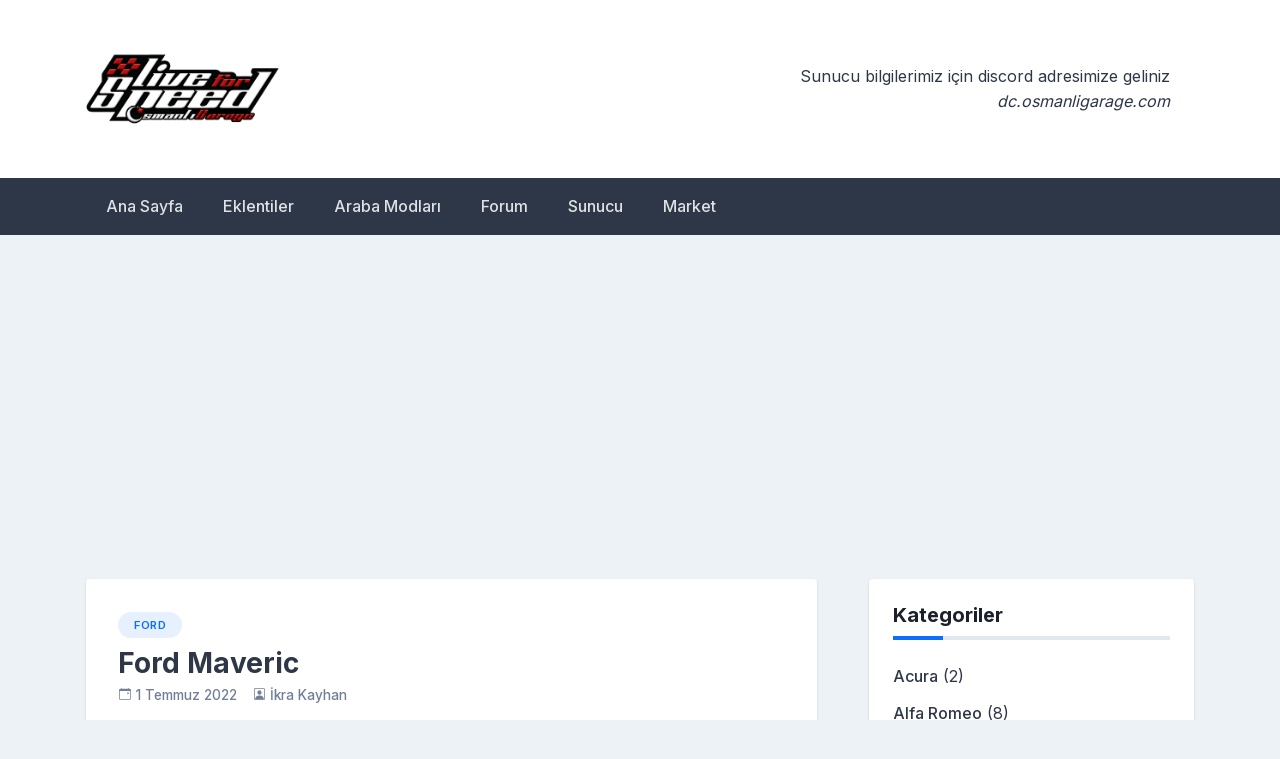

--- FILE ---
content_type: text/html; charset=UTF-8
request_url: https://blog.osmanligarage.com/ford-maveric/
body_size: 14923
content:
<!doctype html>
<html dir="ltr" lang="tr" prefix="og: https://ogp.me/ns#">
<head>
	<meta charset="UTF-8">
	<meta name="viewport" content="width=device-width, initial-scale=1">
	<link rel="profile" href="https://gmpg.org/xfn/11">

	<script>
(()=>{var e={};e.g=function(){if("object"==typeof globalThis)return globalThis;try{return this||new Function("return this")()}catch(e){if("object"==typeof window)return window}}(),function({ampUrl:n,isCustomizePreview:t,isAmpDevMode:r,noampQueryVarName:o,noampQueryVarValue:s,disabledStorageKey:i,mobileUserAgents:a,regexRegex:c}){if("undefined"==typeof sessionStorage)return;const d=new RegExp(c);if(!a.some((e=>{const n=e.match(d);return!(!n||!new RegExp(n[1],n[2]).test(navigator.userAgent))||navigator.userAgent.includes(e)})))return;e.g.addEventListener("DOMContentLoaded",(()=>{const e=document.getElementById("amp-mobile-version-switcher");if(!e)return;e.hidden=!1;const n=e.querySelector("a[href]");n&&n.addEventListener("click",(()=>{sessionStorage.removeItem(i)}))}));const g=r&&["paired-browsing-non-amp","paired-browsing-amp"].includes(window.name);if(sessionStorage.getItem(i)||t||g)return;const u=new URL(location.href),m=new URL(n);m.hash=u.hash,u.searchParams.has(o)&&s===u.searchParams.get(o)?sessionStorage.setItem(i,"1"):m.href!==u.href&&(window.stop(),location.replace(m.href))}({"ampUrl":"https:\/\/blog.osmanligarage.com\/ford-maveric\/?amp=1","noampQueryVarName":"noamp","noampQueryVarValue":"mobile","disabledStorageKey":"amp_mobile_redirect_disabled","mobileUserAgents":["Mobile","Android","Silk\/","Kindle","BlackBerry","Opera Mini","Opera Mobi"],"regexRegex":"^\\\/((?:.|\\n)+)\\\/([i]*)$","isCustomizePreview":false,"isAmpDevMode":false})})();
</script>
<title>Ford Maveric - OsmanliGarage.Com</title>

		<!-- All in One SEO 4.8.2 - aioseo.com -->
	<meta name="description" content="Dosya.co Yamayı indirdiğiniz rar’ı açın. Oyunun kurulu olduğu ana dizini açın. Rar içerisindeki dosyaları ana dizindeki data’nın içerisine atın. Oyunu başlat ve indirdiğin yamayı kullanmaya başla." />
	<meta name="robots" content="max-image-preview:large" />
	<meta name="author" content="İkra Kayhan"/>
	<meta name="google-site-verification" content="KBrqjfCrm-aMlN_c5iluyhIj8AmQ83mAOICxoCMGLxQ" />
	<link rel="canonical" href="https://blog.osmanligarage.com/ford-maveric/" />
	<meta name="generator" content="All in One SEO (AIOSEO) 4.8.2" />
		<meta property="og:locale" content="tr_TR" />
		<meta property="og:site_name" content="OsmanliGarage.Com - LFS Mod Paylaşım Platform" />
		<meta property="og:type" content="article" />
		<meta property="og:title" content="Ford Maveric - OsmanliGarage.Com" />
		<meta property="og:description" content="Dosya.co Yamayı indirdiğiniz rar’ı açın. Oyunun kurulu olduğu ana dizini açın. Rar içerisindeki dosyaları ana dizindeki data’nın içerisine atın. Oyunu başlat ve indirdiğin yamayı kullanmaya başla." />
		<meta property="og:url" content="https://blog.osmanligarage.com/ford-maveric/" />
		<meta property="og:image" content="https://blog.osmanligarage.com/wp-content/uploads/2021/03/4.png" />
		<meta property="og:image:secure_url" content="https://blog.osmanligarage.com/wp-content/uploads/2021/03/4.png" />
		<meta property="article:published_time" content="2022-07-01T20:15:40+00:00" />
		<meta property="article:modified_time" content="2022-07-01T20:15:42+00:00" />
		<meta name="twitter:card" content="summary" />
		<meta name="twitter:title" content="Ford Maveric - OsmanliGarage.Com" />
		<meta name="twitter:description" content="Dosya.co Yamayı indirdiğiniz rar’ı açın. Oyunun kurulu olduğu ana dizini açın. Rar içerisindeki dosyaları ana dizindeki data’nın içerisine atın. Oyunu başlat ve indirdiğin yamayı kullanmaya başla." />
		<meta name="twitter:image" content="https://blog.osmanligarage.com/wp-content/uploads/2021/03/4.png" />
		<script type="application/ld+json" class="aioseo-schema">
			{"@context":"https:\/\/schema.org","@graph":[{"@type":"BlogPosting","@id":"https:\/\/blog.osmanligarage.com\/ford-maveric\/#blogposting","name":"Ford Maveric - OsmanliGarage.Com","headline":"Ford Maveric","author":{"@id":"https:\/\/blog.osmanligarage.com\/author\/rookie\/#author"},"publisher":{"@id":"https:\/\/blog.osmanligarage.com\/#organization"},"image":{"@type":"ImageObject","url":"https:\/\/blog.osmanligarage.com\/wp-content\/uploads\/2022\/07\/LFS-2022-07-01-20-47-59.png","width":1920,"height":1080},"datePublished":"2022-07-01T23:15:40+03:00","dateModified":"2022-07-01T23:15:42+03:00","inLanguage":"tr-TR","mainEntityOfPage":{"@id":"https:\/\/blog.osmanligarage.com\/ford-maveric\/#webpage"},"isPartOf":{"@id":"https:\/\/blog.osmanligarage.com\/ford-maveric\/#webpage"},"articleSection":"Ford"},{"@type":"BreadcrumbList","@id":"https:\/\/blog.osmanligarage.com\/ford-maveric\/#breadcrumblist","itemListElement":[{"@type":"ListItem","@id":"https:\/\/blog.osmanligarage.com\/#listItem","position":1,"name":"Ev","item":"https:\/\/blog.osmanligarage.com\/","nextItem":{"@type":"ListItem","@id":"https:\/\/blog.osmanligarage.com\/ford-maveric\/#listItem","name":"Ford Maveric"}},{"@type":"ListItem","@id":"https:\/\/blog.osmanligarage.com\/ford-maveric\/#listItem","position":2,"name":"Ford Maveric","previousItem":{"@type":"ListItem","@id":"https:\/\/blog.osmanligarage.com\/#listItem","name":"Ev"}}]},{"@type":"Organization","@id":"https:\/\/blog.osmanligarage.com\/#organization","name":"OsmanliGarage.Com","description":"LFS Mod Payla\u015f\u0131m Platform","url":"https:\/\/blog.osmanligarage.com\/","logo":{"@type":"ImageObject","url":"https:\/\/blog.osmanligarage.com\/wp-content\/uploads\/2021\/03\/4.png","@id":"https:\/\/blog.osmanligarage.com\/ford-maveric\/#organizationLogo","width":900,"height":420},"image":{"@id":"https:\/\/blog.osmanligarage.com\/ford-maveric\/#organizationLogo"},"sameAs":["https:\/\/instagram.com\/BunyaminUzun061","https:\/\/youtube.com\/BunyaminUzun061"]},{"@type":"Person","@id":"https:\/\/blog.osmanligarage.com\/author\/rookie\/#author","url":"https:\/\/blog.osmanligarage.com\/author\/rookie\/","name":"\u0130kra Kayhan","image":{"@type":"ImageObject","@id":"https:\/\/blog.osmanligarage.com\/ford-maveric\/#authorImage","url":"https:\/\/secure.gravatar.com\/avatar\/1912725466b1e31dda0c1e5a947db173a73fbf30d84749be4837ecf1b348f671?s=96&d=retro&r=g","width":96,"height":96,"caption":"\u0130kra Kayhan"}},{"@type":"WebPage","@id":"https:\/\/blog.osmanligarage.com\/ford-maveric\/#webpage","url":"https:\/\/blog.osmanligarage.com\/ford-maveric\/","name":"Ford Maveric - OsmanliGarage.Com","description":"Dosya.co Yamay\u0131 indirdi\u011finiz rar\u2019\u0131 a\u00e7\u0131n. Oyunun kurulu oldu\u011fu ana dizini a\u00e7\u0131n. Rar i\u00e7erisindeki dosyalar\u0131 ana dizindeki data\u2019n\u0131n i\u00e7erisine at\u0131n. Oyunu ba\u015flat ve indirdi\u011fin yamay\u0131 kullanmaya ba\u015fla.","inLanguage":"tr-TR","isPartOf":{"@id":"https:\/\/blog.osmanligarage.com\/#website"},"breadcrumb":{"@id":"https:\/\/blog.osmanligarage.com\/ford-maveric\/#breadcrumblist"},"author":{"@id":"https:\/\/blog.osmanligarage.com\/author\/rookie\/#author"},"creator":{"@id":"https:\/\/blog.osmanligarage.com\/author\/rookie\/#author"},"image":{"@type":"ImageObject","url":"https:\/\/blog.osmanligarage.com\/wp-content\/uploads\/2022\/07\/LFS-2022-07-01-20-47-59.png","@id":"https:\/\/blog.osmanligarage.com\/ford-maveric\/#mainImage","width":1920,"height":1080},"primaryImageOfPage":{"@id":"https:\/\/blog.osmanligarage.com\/ford-maveric\/#mainImage"},"datePublished":"2022-07-01T23:15:40+03:00","dateModified":"2022-07-01T23:15:42+03:00"},{"@type":"WebSite","@id":"https:\/\/blog.osmanligarage.com\/#website","url":"https:\/\/blog.osmanligarage.com\/","name":"OsmanliGarage.Com","description":"LFS Mod Payla\u015f\u0131m Platform","inLanguage":"tr-TR","publisher":{"@id":"https:\/\/blog.osmanligarage.com\/#organization"}}]}
		</script>
		<!-- All in One SEO -->

<link rel='dns-prefetch' href='//fonts.googleapis.com' />
<link rel="alternate" type="application/rss+xml" title="OsmanliGarage.Com &raquo; akışı" href="https://blog.osmanligarage.com/feed/" />
<link rel="alternate" type="application/rss+xml" title="OsmanliGarage.Com &raquo; yorum akışı" href="https://blog.osmanligarage.com/comments/feed/" />
<link rel="alternate" type="application/rss+xml" title="OsmanliGarage.Com &raquo; Ford Maveric yorum akışı" href="https://blog.osmanligarage.com/ford-maveric/feed/" />
<link rel="alternate" title="oEmbed (JSON)" type="application/json+oembed" href="https://blog.osmanligarage.com/wp-json/oembed/1.0/embed?url=https%3A%2F%2Fblog.osmanligarage.com%2Fford-maveric%2F" />
<link rel="alternate" title="oEmbed (XML)" type="text/xml+oembed" href="https://blog.osmanligarage.com/wp-json/oembed/1.0/embed?url=https%3A%2F%2Fblog.osmanligarage.com%2Fford-maveric%2F&#038;format=xml" />
		<!-- This site uses the Google Analytics by MonsterInsights plugin v9.5.3 - Using Analytics tracking - https://www.monsterinsights.com/ -->
		<!-- Note: MonsterInsights is not currently configured on this site. The site owner needs to authenticate with Google Analytics in the MonsterInsights settings panel. -->
					<!-- No tracking code set -->
				<!-- / Google Analytics by MonsterInsights -->
		<style id='wp-img-auto-sizes-contain-inline-css'>
img:is([sizes=auto i],[sizes^="auto," i]){contain-intrinsic-size:3000px 1500px}
/*# sourceURL=wp-img-auto-sizes-contain-inline-css */
</style>
<style id='wp-emoji-styles-inline-css'>

	img.wp-smiley, img.emoji {
		display: inline !important;
		border: none !important;
		box-shadow: none !important;
		height: 1em !important;
		width: 1em !important;
		margin: 0 0.07em !important;
		vertical-align: -0.1em !important;
		background: none !important;
		padding: 0 !important;
	}
/*# sourceURL=wp-emoji-styles-inline-css */
</style>
<link rel='stylesheet' id='wp-block-library-css' href='https://blog.osmanligarage.com/wp-includes/css/dist/block-library/style.min.css?ver=6.9' media='all' />
<style id='wp-block-heading-inline-css'>
h1:where(.wp-block-heading).has-background,h2:where(.wp-block-heading).has-background,h3:where(.wp-block-heading).has-background,h4:where(.wp-block-heading).has-background,h5:where(.wp-block-heading).has-background,h6:where(.wp-block-heading).has-background{padding:1.25em 2.375em}h1.has-text-align-left[style*=writing-mode]:where([style*=vertical-lr]),h1.has-text-align-right[style*=writing-mode]:where([style*=vertical-rl]),h2.has-text-align-left[style*=writing-mode]:where([style*=vertical-lr]),h2.has-text-align-right[style*=writing-mode]:where([style*=vertical-rl]),h3.has-text-align-left[style*=writing-mode]:where([style*=vertical-lr]),h3.has-text-align-right[style*=writing-mode]:where([style*=vertical-rl]),h4.has-text-align-left[style*=writing-mode]:where([style*=vertical-lr]),h4.has-text-align-right[style*=writing-mode]:where([style*=vertical-rl]),h5.has-text-align-left[style*=writing-mode]:where([style*=vertical-lr]),h5.has-text-align-right[style*=writing-mode]:where([style*=vertical-rl]),h6.has-text-align-left[style*=writing-mode]:where([style*=vertical-lr]),h6.has-text-align-right[style*=writing-mode]:where([style*=vertical-rl]){rotate:180deg}
/*# sourceURL=https://blog.osmanligarage.com/wp-includes/blocks/heading/style.min.css */
</style>
<style id='wp-block-quote-inline-css'>
.wp-block-quote{box-sizing:border-box;overflow-wrap:break-word}.wp-block-quote.is-large:where(:not(.is-style-plain)),.wp-block-quote.is-style-large:where(:not(.is-style-plain)){margin-bottom:1em;padding:0 1em}.wp-block-quote.is-large:where(:not(.is-style-plain)) p,.wp-block-quote.is-style-large:where(:not(.is-style-plain)) p{font-size:1.5em;font-style:italic;line-height:1.6}.wp-block-quote.is-large:where(:not(.is-style-plain)) cite,.wp-block-quote.is-large:where(:not(.is-style-plain)) footer,.wp-block-quote.is-style-large:where(:not(.is-style-plain)) cite,.wp-block-quote.is-style-large:where(:not(.is-style-plain)) footer{font-size:1.125em;text-align:right}.wp-block-quote>cite{display:block}
/*# sourceURL=https://blog.osmanligarage.com/wp-includes/blocks/quote/style.min.css */
</style>
<style id='global-styles-inline-css'>
:root{--wp--preset--aspect-ratio--square: 1;--wp--preset--aspect-ratio--4-3: 4/3;--wp--preset--aspect-ratio--3-4: 3/4;--wp--preset--aspect-ratio--3-2: 3/2;--wp--preset--aspect-ratio--2-3: 2/3;--wp--preset--aspect-ratio--16-9: 16/9;--wp--preset--aspect-ratio--9-16: 9/16;--wp--preset--color--black: #000000;--wp--preset--color--cyan-bluish-gray: #abb8c3;--wp--preset--color--white: #ffffff;--wp--preset--color--pale-pink: #f78da7;--wp--preset--color--vivid-red: #cf2e2e;--wp--preset--color--luminous-vivid-orange: #ff6900;--wp--preset--color--luminous-vivid-amber: #fcb900;--wp--preset--color--light-green-cyan: #7bdcb5;--wp--preset--color--vivid-green-cyan: #00d084;--wp--preset--color--pale-cyan-blue: #8ed1fc;--wp--preset--color--vivid-cyan-blue: #0693e3;--wp--preset--color--vivid-purple: #9b51e0;--wp--preset--gradient--vivid-cyan-blue-to-vivid-purple: linear-gradient(135deg,rgb(6,147,227) 0%,rgb(155,81,224) 100%);--wp--preset--gradient--light-green-cyan-to-vivid-green-cyan: linear-gradient(135deg,rgb(122,220,180) 0%,rgb(0,208,130) 100%);--wp--preset--gradient--luminous-vivid-amber-to-luminous-vivid-orange: linear-gradient(135deg,rgb(252,185,0) 0%,rgb(255,105,0) 100%);--wp--preset--gradient--luminous-vivid-orange-to-vivid-red: linear-gradient(135deg,rgb(255,105,0) 0%,rgb(207,46,46) 100%);--wp--preset--gradient--very-light-gray-to-cyan-bluish-gray: linear-gradient(135deg,rgb(238,238,238) 0%,rgb(169,184,195) 100%);--wp--preset--gradient--cool-to-warm-spectrum: linear-gradient(135deg,rgb(74,234,220) 0%,rgb(151,120,209) 20%,rgb(207,42,186) 40%,rgb(238,44,130) 60%,rgb(251,105,98) 80%,rgb(254,248,76) 100%);--wp--preset--gradient--blush-light-purple: linear-gradient(135deg,rgb(255,206,236) 0%,rgb(152,150,240) 100%);--wp--preset--gradient--blush-bordeaux: linear-gradient(135deg,rgb(254,205,165) 0%,rgb(254,45,45) 50%,rgb(107,0,62) 100%);--wp--preset--gradient--luminous-dusk: linear-gradient(135deg,rgb(255,203,112) 0%,rgb(199,81,192) 50%,rgb(65,88,208) 100%);--wp--preset--gradient--pale-ocean: linear-gradient(135deg,rgb(255,245,203) 0%,rgb(182,227,212) 50%,rgb(51,167,181) 100%);--wp--preset--gradient--electric-grass: linear-gradient(135deg,rgb(202,248,128) 0%,rgb(113,206,126) 100%);--wp--preset--gradient--midnight: linear-gradient(135deg,rgb(2,3,129) 0%,rgb(40,116,252) 100%);--wp--preset--font-size--small: 13px;--wp--preset--font-size--medium: 20px;--wp--preset--font-size--large: 36px;--wp--preset--font-size--x-large: 42px;--wp--preset--spacing--20: 0.44rem;--wp--preset--spacing--30: 0.67rem;--wp--preset--spacing--40: 1rem;--wp--preset--spacing--50: 1.5rem;--wp--preset--spacing--60: 2.25rem;--wp--preset--spacing--70: 3.38rem;--wp--preset--spacing--80: 5.06rem;--wp--preset--shadow--natural: 6px 6px 9px rgba(0, 0, 0, 0.2);--wp--preset--shadow--deep: 12px 12px 50px rgba(0, 0, 0, 0.4);--wp--preset--shadow--sharp: 6px 6px 0px rgba(0, 0, 0, 0.2);--wp--preset--shadow--outlined: 6px 6px 0px -3px rgb(255, 255, 255), 6px 6px rgb(0, 0, 0);--wp--preset--shadow--crisp: 6px 6px 0px rgb(0, 0, 0);}:where(.is-layout-flex){gap: 0.5em;}:where(.is-layout-grid){gap: 0.5em;}body .is-layout-flex{display: flex;}.is-layout-flex{flex-wrap: wrap;align-items: center;}.is-layout-flex > :is(*, div){margin: 0;}body .is-layout-grid{display: grid;}.is-layout-grid > :is(*, div){margin: 0;}:where(.wp-block-columns.is-layout-flex){gap: 2em;}:where(.wp-block-columns.is-layout-grid){gap: 2em;}:where(.wp-block-post-template.is-layout-flex){gap: 1.25em;}:where(.wp-block-post-template.is-layout-grid){gap: 1.25em;}.has-black-color{color: var(--wp--preset--color--black) !important;}.has-cyan-bluish-gray-color{color: var(--wp--preset--color--cyan-bluish-gray) !important;}.has-white-color{color: var(--wp--preset--color--white) !important;}.has-pale-pink-color{color: var(--wp--preset--color--pale-pink) !important;}.has-vivid-red-color{color: var(--wp--preset--color--vivid-red) !important;}.has-luminous-vivid-orange-color{color: var(--wp--preset--color--luminous-vivid-orange) !important;}.has-luminous-vivid-amber-color{color: var(--wp--preset--color--luminous-vivid-amber) !important;}.has-light-green-cyan-color{color: var(--wp--preset--color--light-green-cyan) !important;}.has-vivid-green-cyan-color{color: var(--wp--preset--color--vivid-green-cyan) !important;}.has-pale-cyan-blue-color{color: var(--wp--preset--color--pale-cyan-blue) !important;}.has-vivid-cyan-blue-color{color: var(--wp--preset--color--vivid-cyan-blue) !important;}.has-vivid-purple-color{color: var(--wp--preset--color--vivid-purple) !important;}.has-black-background-color{background-color: var(--wp--preset--color--black) !important;}.has-cyan-bluish-gray-background-color{background-color: var(--wp--preset--color--cyan-bluish-gray) !important;}.has-white-background-color{background-color: var(--wp--preset--color--white) !important;}.has-pale-pink-background-color{background-color: var(--wp--preset--color--pale-pink) !important;}.has-vivid-red-background-color{background-color: var(--wp--preset--color--vivid-red) !important;}.has-luminous-vivid-orange-background-color{background-color: var(--wp--preset--color--luminous-vivid-orange) !important;}.has-luminous-vivid-amber-background-color{background-color: var(--wp--preset--color--luminous-vivid-amber) !important;}.has-light-green-cyan-background-color{background-color: var(--wp--preset--color--light-green-cyan) !important;}.has-vivid-green-cyan-background-color{background-color: var(--wp--preset--color--vivid-green-cyan) !important;}.has-pale-cyan-blue-background-color{background-color: var(--wp--preset--color--pale-cyan-blue) !important;}.has-vivid-cyan-blue-background-color{background-color: var(--wp--preset--color--vivid-cyan-blue) !important;}.has-vivid-purple-background-color{background-color: var(--wp--preset--color--vivid-purple) !important;}.has-black-border-color{border-color: var(--wp--preset--color--black) !important;}.has-cyan-bluish-gray-border-color{border-color: var(--wp--preset--color--cyan-bluish-gray) !important;}.has-white-border-color{border-color: var(--wp--preset--color--white) !important;}.has-pale-pink-border-color{border-color: var(--wp--preset--color--pale-pink) !important;}.has-vivid-red-border-color{border-color: var(--wp--preset--color--vivid-red) !important;}.has-luminous-vivid-orange-border-color{border-color: var(--wp--preset--color--luminous-vivid-orange) !important;}.has-luminous-vivid-amber-border-color{border-color: var(--wp--preset--color--luminous-vivid-amber) !important;}.has-light-green-cyan-border-color{border-color: var(--wp--preset--color--light-green-cyan) !important;}.has-vivid-green-cyan-border-color{border-color: var(--wp--preset--color--vivid-green-cyan) !important;}.has-pale-cyan-blue-border-color{border-color: var(--wp--preset--color--pale-cyan-blue) !important;}.has-vivid-cyan-blue-border-color{border-color: var(--wp--preset--color--vivid-cyan-blue) !important;}.has-vivid-purple-border-color{border-color: var(--wp--preset--color--vivid-purple) !important;}.has-vivid-cyan-blue-to-vivid-purple-gradient-background{background: var(--wp--preset--gradient--vivid-cyan-blue-to-vivid-purple) !important;}.has-light-green-cyan-to-vivid-green-cyan-gradient-background{background: var(--wp--preset--gradient--light-green-cyan-to-vivid-green-cyan) !important;}.has-luminous-vivid-amber-to-luminous-vivid-orange-gradient-background{background: var(--wp--preset--gradient--luminous-vivid-amber-to-luminous-vivid-orange) !important;}.has-luminous-vivid-orange-to-vivid-red-gradient-background{background: var(--wp--preset--gradient--luminous-vivid-orange-to-vivid-red) !important;}.has-very-light-gray-to-cyan-bluish-gray-gradient-background{background: var(--wp--preset--gradient--very-light-gray-to-cyan-bluish-gray) !important;}.has-cool-to-warm-spectrum-gradient-background{background: var(--wp--preset--gradient--cool-to-warm-spectrum) !important;}.has-blush-light-purple-gradient-background{background: var(--wp--preset--gradient--blush-light-purple) !important;}.has-blush-bordeaux-gradient-background{background: var(--wp--preset--gradient--blush-bordeaux) !important;}.has-luminous-dusk-gradient-background{background: var(--wp--preset--gradient--luminous-dusk) !important;}.has-pale-ocean-gradient-background{background: var(--wp--preset--gradient--pale-ocean) !important;}.has-electric-grass-gradient-background{background: var(--wp--preset--gradient--electric-grass) !important;}.has-midnight-gradient-background{background: var(--wp--preset--gradient--midnight) !important;}.has-small-font-size{font-size: var(--wp--preset--font-size--small) !important;}.has-medium-font-size{font-size: var(--wp--preset--font-size--medium) !important;}.has-large-font-size{font-size: var(--wp--preset--font-size--large) !important;}.has-x-large-font-size{font-size: var(--wp--preset--font-size--x-large) !important;}
/*# sourceURL=global-styles-inline-css */
</style>
<style id='core-block-supports-inline-css'>
.wp-container-core-buttons-is-layout-499968f5{justify-content:center;}
/*# sourceURL=core-block-supports-inline-css */
</style>

<style id='classic-theme-styles-inline-css'>
/*! This file is auto-generated */
.wp-block-button__link{color:#fff;background-color:#32373c;border-radius:9999px;box-shadow:none;text-decoration:none;padding:calc(.667em + 2px) calc(1.333em + 2px);font-size:1.125em}.wp-block-file__button{background:#32373c;color:#fff;text-decoration:none}
/*# sourceURL=/wp-includes/css/classic-themes.min.css */
</style>
<link crossorigin="anonymous" rel='stylesheet' id='newsbook-fonts-css' href='//fonts.googleapis.com/css2?family=Inter%3Awght%40400%3B500%3B600%3B700&#038;display=swap&#038;ver=1.0.5' media='all' />
<link rel='stylesheet' id='bootstrap-5-grid-css' href='https://blog.osmanligarage.com/wp-content/themes/newsbook/css/bootstrap-grid.css?ver=v5.0.0-alpha1' media='all' />
<link rel='stylesheet' id='newsbook-style-css' href='https://blog.osmanligarage.com/wp-content/themes/newsbook/style.css?ver=1.0.5' media='all' />
<style id='akismet-widget-style-inline-css'>

			.a-stats {
				--akismet-color-mid-green: #357b49;
				--akismet-color-white: #fff;
				--akismet-color-light-grey: #f6f7f7;

				max-width: 350px;
				width: auto;
			}

			.a-stats * {
				all: unset;
				box-sizing: border-box;
			}

			.a-stats strong {
				font-weight: 600;
			}

			.a-stats a.a-stats__link,
			.a-stats a.a-stats__link:visited,
			.a-stats a.a-stats__link:active {
				background: var(--akismet-color-mid-green);
				border: none;
				box-shadow: none;
				border-radius: 8px;
				color: var(--akismet-color-white);
				cursor: pointer;
				display: block;
				font-family: -apple-system, BlinkMacSystemFont, 'Segoe UI', 'Roboto', 'Oxygen-Sans', 'Ubuntu', 'Cantarell', 'Helvetica Neue', sans-serif;
				font-weight: 500;
				padding: 12px;
				text-align: center;
				text-decoration: none;
				transition: all 0.2s ease;
			}

			/* Extra specificity to deal with TwentyTwentyOne focus style */
			.widget .a-stats a.a-stats__link:focus {
				background: var(--akismet-color-mid-green);
				color: var(--akismet-color-white);
				text-decoration: none;
			}

			.a-stats a.a-stats__link:hover {
				filter: brightness(110%);
				box-shadow: 0 4px 12px rgba(0, 0, 0, 0.06), 0 0 2px rgba(0, 0, 0, 0.16);
			}

			.a-stats .count {
				color: var(--akismet-color-white);
				display: block;
				font-size: 1.5em;
				line-height: 1.4;
				padding: 0 13px;
				white-space: nowrap;
			}
		
/*# sourceURL=akismet-widget-style-inline-css */
</style>
<link rel='stylesheet' id='wp-block-image-css' href='https://blog.osmanligarage.com/wp-includes/blocks/image/style.min.css?ver=6.9' media='all' />
<link rel='stylesheet' id='wp-block-table-css' href='https://blog.osmanligarage.com/wp-includes/blocks/table/style.min.css?ver=6.9' media='all' />
<link rel='stylesheet' id='wp-block-button-css' href='https://blog.osmanligarage.com/wp-includes/blocks/button/style.min.css?ver=6.9' media='all' />
<link rel='stylesheet' id='wp-block-buttons-css' href='https://blog.osmanligarage.com/wp-includes/blocks/buttons/style.min.css?ver=6.9' media='all' />
<link rel='stylesheet' id='wp-block-list-css' href='https://blog.osmanligarage.com/wp-includes/blocks/list/style.min.css?ver=6.9' media='all' />
<link rel='stylesheet' id='wp-block-paragraph-css' href='https://blog.osmanligarage.com/wp-includes/blocks/paragraph/style.min.css?ver=6.9' media='all' />
<script src="https://blog.osmanligarage.com/wp-includes/js/jquery/jquery.min.js?ver=3.7.1" id="jquery-core-js"></script>
<script src="https://blog.osmanligarage.com/wp-includes/js/jquery/jquery-migrate.min.js?ver=3.4.1" id="jquery-migrate-js"></script>
<link rel="https://api.w.org/" href="https://blog.osmanligarage.com/wp-json/" /><link rel="alternate" title="JSON" type="application/json" href="https://blog.osmanligarage.com/wp-json/wp/v2/posts/4356" /><link rel="EditURI" type="application/rsd+xml" title="RSD" href="https://blog.osmanligarage.com/xmlrpc.php?rsd" />
<meta name="generator" content="WordPress 6.9" />
<link rel='shortlink' href='https://blog.osmanligarage.com/?p=4356' />
<link rel="alternate" type="text/html" media="only screen and (max-width: 640px)" href="https://blog.osmanligarage.com/ford-maveric/?amp=1"><link rel="pingback" href="https://blog.osmanligarage.com/xmlrpc.php">		<style type="text/css">
					.site-title,
			.site-description {
				position: absolute;
				clip: rect(1px, 1px, 1px, 1px);
				}
					</style>
		<link rel="amphtml" href="https://blog.osmanligarage.com/ford-maveric/?amp=1"><style>#amp-mobile-version-switcher{left:0;position:absolute;width:100%;z-index:100}#amp-mobile-version-switcher>a{background-color:#444;border:0;color:#eaeaea;display:block;font-family:-apple-system,BlinkMacSystemFont,Segoe UI,Roboto,Oxygen-Sans,Ubuntu,Cantarell,Helvetica Neue,sans-serif;font-size:16px;font-weight:600;padding:15px 0;text-align:center;-webkit-text-decoration:none;text-decoration:none}#amp-mobile-version-switcher>a:active,#amp-mobile-version-switcher>a:focus,#amp-mobile-version-switcher>a:hover{-webkit-text-decoration:underline;text-decoration:underline}</style><link rel="icon" href="https://blog.osmanligarage.com/wp-content/uploads/2021/03/8I7_mhll_400x400-1-100x100.png" sizes="32x32" />
<link rel="icon" href="https://blog.osmanligarage.com/wp-content/uploads/2021/03/8I7_mhll_400x400-1-300x300.png" sizes="192x192" />
<link rel="apple-touch-icon" href="https://blog.osmanligarage.com/wp-content/uploads/2021/03/8I7_mhll_400x400-1-300x300.png" />
<meta name="msapplication-TileImage" content="https://blog.osmanligarage.com/wp-content/uploads/2021/03/8I7_mhll_400x400-1-300x300.png" />
		<style type="text/css" id="custom-theme-css">
			.custom-logo { height: 90px; width: auto; }
		</style>
		
	

	

<script language="javascript">

</script>
<link rel='stylesheet' id='eazy-jquery-ui-css-css' href='https://blog.osmanligarage.com/wp-content/plugins/eazy-ad-unblocker/css/themes/blitzer/jquery-ui.min.css.php?ver=6.9' media='all' />
<link rel='stylesheet' id='eazy-custom-ui-css-css' href='https://blog.osmanligarage.com/wp-content/plugins/eazy-ad-unblocker/css/style.css.php?ver=1.2.4' media='all' />
</head>

<body class="wp-singular post-template-default single single-post postid-4356 single-format-standard wp-custom-logo wp-theme-newsbook no-sidebar antialiased">


<div id="page" class="site">
	<a class="skip-link screen-reader-text" href="#primary">Skip to content</a>

	
			<header id="masthead" class="site-header">
			<div class="main-header-bar nb-header-design-1">
				<div class="container">
					<div class="row align-items-center site-header-row">
						<div class="col-md-4">
							<div class="site-branding">
								<a href="https://blog.osmanligarage.com/" class="custom-logo-link" rel="home"><img width="900" height="420" src="https://blog.osmanligarage.com/wp-content/uploads/2021/03/4.png" class="custom-logo" alt="OsmanliGarage.Com" decoding="async" fetchpriority="high" srcset="https://blog.osmanligarage.com/wp-content/uploads/2021/03/4.png 900w, https://blog.osmanligarage.com/wp-content/uploads/2021/03/4-600x280.png 600w, https://blog.osmanligarage.com/wp-content/uploads/2021/03/4-300x140.png 300w, https://blog.osmanligarage.com/wp-content/uploads/2021/03/4-768x358.png 768w" sizes="(max-width: 900px) 100vw, 900px" /></a>									<p class="site-title"><a href="https://blog.osmanligarage.com/" rel="home">OsmanliGarage.Com</a></p>
																		<p class="site-description">LFS Mod Paylaşım Platform</p>
															</div><!-- .site-branding -->
						</div>

						<div class="col-md-8">
															<div class="header-right-widgets">
									<section id="block-8" class="widget widget_block">
<blockquote class="wp-block-quote is-layout-flow wp-block-quote-is-layout-flow"><p>Sunucu bilgilerimiz için discord adresimize geliniz</p><cite>dc.osmanligarage.com</cite></blockquote>
</section>								</div>
														</div>
					</div>
				</div>
			</div>
		</header><!-- #masthead -->

		<div class="main-header-nav-bar nb-header-design-1">
			<div class="container">
				<div class="row align-items-center primary-nav-row">
					<div class="col-md-12">
						<nav id="site-navigation" class="main-navigation">
							<button class="menu-toggle" aria-controls="primary-menu" aria-expanded="false">Primary Menu</button>
							<div class="menu-ustmenu-container"><ul id="primary-menu" class="menu"><li id="menu-item-49" class="menu-item menu-item-type-custom menu-item-object-custom menu-item-home menu-item-49"><a href="http://blog.osmanligarage.com">Ana Sayfa</a></li>
<li id="menu-item-2967" class="menu-item menu-item-type-taxonomy menu-item-object-category menu-item-has-children menu-item-2967"><a href="https://blog.osmanligarage.com/kategori/eklentiler/">Eklentiler</a>
<ul class="sub-menu">
	<li id="menu-item-7028" class="menu-item menu-item-type-taxonomy menu-item-object-category menu-item-7028"><a href="https://blog.osmanligarage.com/kategori/acs/">AssettoCorsa</a></li>
	<li id="menu-item-2975" class="menu-item menu-item-type-taxonomy menu-item-object-category menu-item-2975"><a href="https://blog.osmanligarage.com/kategori/lfs-indir/">LFS İndir</a></li>
	<li id="menu-item-2972" class="menu-item menu-item-type-taxonomy menu-item-object-category menu-item-2972"><a href="https://blog.osmanligarage.com/kategori/lfs-lazy/">LFS Lazy</a></li>
	<li id="menu-item-2934" class="menu-item menu-item-type-taxonomy menu-item-object-category menu-item-2934"><a href="https://blog.osmanligarage.com/kategori/lfs-araclari/">LFS Cars</a></li>
	<li id="menu-item-2974" class="menu-item menu-item-type-taxonomy menu-item-object-category menu-item-2974"><a href="https://blog.osmanligarage.com/kategori/lfs-programlar/">LFS Programlar</a></li>
	<li id="menu-item-2956" class="menu-item menu-item-type-taxonomy menu-item-object-category menu-item-2956"><a href="https://blog.osmanligarage.com/kategori/lfs-skins/">LFS Skins</a></li>
	<li id="menu-item-2959" class="menu-item menu-item-type-taxonomy menu-item-object-category menu-item-has-children menu-item-2959"><a href="https://blog.osmanligarage.com/kategori/dds/">DDS</a>
	<ul class="sub-menu">
		<li id="menu-item-2937" class="menu-item menu-item-type-taxonomy menu-item-object-category menu-item-2937"><a href="https://blog.osmanligarage.com/kategori/harita/">Harita</a></li>
	</ul>
</li>
</ul>
</li>
<li id="menu-item-2933" class="menu-item menu-item-type-taxonomy menu-item-object-category menu-item-has-children menu-item-2933"><a href="https://blog.osmanligarage.com/kategori/car-mods/">Araba Modları</a>
<ul class="sub-menu">
	<li id="menu-item-2968" class="menu-item menu-item-type-taxonomy menu-item-object-category menu-item-2968"><a href="https://blog.osmanligarage.com/kategori/acura/">Acura</a></li>
	<li id="menu-item-2941" class="menu-item menu-item-type-taxonomy menu-item-object-category menu-item-2941"><a href="https://blog.osmanligarage.com/kategori/audi/">Audi</a></li>
	<li id="menu-item-2952" class="menu-item menu-item-type-taxonomy menu-item-object-category menu-item-2952"><a href="https://blog.osmanligarage.com/kategori/alfa-romeo/">Alfa Romeo</a></li>
	<li id="menu-item-2935" class="menu-item menu-item-type-taxonomy menu-item-object-category menu-item-2935"><a href="https://blog.osmanligarage.com/kategori/bmw/">Bmw</a></li>
	<li id="menu-item-3300" class="menu-item menu-item-type-taxonomy menu-item-object-category menu-item-3300"><a href="https://blog.osmanligarage.com/kategori/bentley/">Bentley</a></li>
	<li id="menu-item-2964" class="menu-item menu-item-type-taxonomy menu-item-object-category menu-item-2964"><a href="https://blog.osmanligarage.com/kategori/cadillac/">Cadillac</a></li>
	<li id="menu-item-2953" class="menu-item menu-item-type-taxonomy menu-item-object-category menu-item-2953"><a href="https://blog.osmanligarage.com/kategori/chevrolet/">Chevrolet</a></li>
	<li id="menu-item-2970" class="menu-item menu-item-type-taxonomy menu-item-object-category menu-item-2970"><a href="https://blog.osmanligarage.com/kategori/chrysler/">Chrysler</a></li>
	<li id="menu-item-3299" class="menu-item menu-item-type-taxonomy menu-item-object-category menu-item-3299"><a href="https://blog.osmanligarage.com/kategori/citroen/">Citroen</a></li>
	<li id="menu-item-2955" class="menu-item menu-item-type-taxonomy menu-item-object-category menu-item-2955"><a href="https://blog.osmanligarage.com/kategori/dodge/">Dodge</a></li>
	<li id="menu-item-2973" class="menu-item menu-item-type-taxonomy menu-item-object-category menu-item-2973"><a href="https://blog.osmanligarage.com/kategori/daewoo/">Daewoo</a></li>
	<li id="menu-item-2944" class="menu-item menu-item-type-taxonomy menu-item-object-category menu-item-2944"><a href="https://blog.osmanligarage.com/kategori/fiat/">Fiat</a></li>
	<li id="menu-item-2943" class="menu-item menu-item-type-taxonomy menu-item-object-category current-post-ancestor current-menu-parent current-post-parent menu-item-2943"><a href="https://blog.osmanligarage.com/kategori/ford/">Ford</a></li>
	<li id="menu-item-2951" class="menu-item menu-item-type-taxonomy menu-item-object-category menu-item-2951"><a href="https://blog.osmanligarage.com/kategori/ferrari/">Ferrari</a></li>
	<li id="menu-item-2938" class="menu-item menu-item-type-taxonomy menu-item-object-category menu-item-2938"><a href="https://blog.osmanligarage.com/kategori/honda/">Honda</a></li>
	<li id="menu-item-2965" class="menu-item menu-item-type-taxonomy menu-item-object-category menu-item-2965"><a href="https://blog.osmanligarage.com/kategori/hyundai/">Hyundai</a></li>
	<li id="menu-item-2960" class="menu-item menu-item-type-taxonomy menu-item-object-category menu-item-2960"><a href="https://blog.osmanligarage.com/kategori/jeep/">Jeep</a></li>
	<li id="menu-item-2945" class="menu-item menu-item-type-taxonomy menu-item-object-category menu-item-2945"><a href="https://blog.osmanligarage.com/kategori/jant/">Jant</a></li>
	<li id="menu-item-2969" class="menu-item menu-item-type-taxonomy menu-item-object-category menu-item-2969"><a href="https://blog.osmanligarage.com/kategori/lada/">Lada</a></li>
	<li id="menu-item-3298" class="menu-item menu-item-type-taxonomy menu-item-object-category menu-item-3298"><a href="https://blog.osmanligarage.com/kategori/land-rover/">Land Rover</a></li>
	<li id="menu-item-2977" class="menu-item menu-item-type-taxonomy menu-item-object-category menu-item-2977"><a href="https://blog.osmanligarage.com/kategori/lotus/">Lotus</a></li>
	<li id="menu-item-2958" class="menu-item menu-item-type-taxonomy menu-item-object-category menu-item-2958"><a href="https://blog.osmanligarage.com/kategori/lexus/">Lexus</a></li>
	<li id="menu-item-2954" class="menu-item menu-item-type-taxonomy menu-item-object-category menu-item-2954"><a href="https://blog.osmanligarage.com/kategori/lamborghini/">Lamborghini</a></li>
	<li id="menu-item-3297" class="menu-item menu-item-type-taxonomy menu-item-object-category menu-item-3297"><a href="https://blog.osmanligarage.com/kategori/mini/">Mini</a></li>
	<li id="menu-item-2947" class="menu-item menu-item-type-taxonomy menu-item-object-category menu-item-2947"><a href="https://blog.osmanligarage.com/kategori/mazda/">Mazda</a></li>
	<li id="menu-item-2940" class="menu-item menu-item-type-taxonomy menu-item-object-category menu-item-2940"><a href="https://blog.osmanligarage.com/kategori/mercedes/">Mercedes</a></li>
	<li id="menu-item-2950" class="menu-item menu-item-type-taxonomy menu-item-object-category menu-item-2950"><a href="https://blog.osmanligarage.com/kategori/mitsubishi/">Mitsubishi</a></li>
	<li id="menu-item-2936" class="menu-item menu-item-type-taxonomy menu-item-object-category menu-item-2936"><a href="https://blog.osmanligarage.com/kategori/nissan/">Nissan</a></li>
	<li id="menu-item-2963" class="menu-item menu-item-type-taxonomy menu-item-object-category menu-item-2963"><a href="https://blog.osmanligarage.com/kategori/opel/">Opel</a></li>
	<li id="menu-item-2948" class="menu-item menu-item-type-taxonomy menu-item-object-category menu-item-2948"><a href="https://blog.osmanligarage.com/kategori/peugeot/">Peugeot</a></li>
	<li id="menu-item-2957" class="menu-item menu-item-type-taxonomy menu-item-object-category menu-item-2957"><a href="https://blog.osmanligarage.com/kategori/porsche/">Porsche</a></li>
	<li id="menu-item-2949" class="menu-item menu-item-type-taxonomy menu-item-object-category menu-item-2949"><a href="https://blog.osmanligarage.com/kategori/renault/">Renault</a></li>
	<li id="menu-item-2961" class="menu-item menu-item-type-taxonomy menu-item-object-category menu-item-2961"><a href="https://blog.osmanligarage.com/kategori/subaru/">Subaru</a></li>
	<li id="menu-item-2962" class="menu-item menu-item-type-taxonomy menu-item-object-category menu-item-2962"><a href="https://blog.osmanligarage.com/kategori/seat/">Seat</a></li>
	<li id="menu-item-2966" class="menu-item menu-item-type-taxonomy menu-item-object-category menu-item-2966"><a href="https://blog.osmanligarage.com/kategori/saab/">Saab</a></li>
	<li id="menu-item-2976" class="menu-item menu-item-type-taxonomy menu-item-object-category menu-item-2976"><a href="https://blog.osmanligarage.com/kategori/smart/">Smart</a></li>
	<li id="menu-item-2942" class="menu-item menu-item-type-taxonomy menu-item-object-category menu-item-2942"><a href="https://blog.osmanligarage.com/kategori/tofas/">Tofaş</a></li>
	<li id="menu-item-2946" class="menu-item menu-item-type-taxonomy menu-item-object-category menu-item-2946"><a href="https://blog.osmanligarage.com/kategori/toyota/">Toyota</a></li>
	<li id="menu-item-2971" class="menu-item menu-item-type-taxonomy menu-item-object-category menu-item-2971"><a href="https://blog.osmanligarage.com/kategori/volvo/">Volvo</a></li>
	<li id="menu-item-2939" class="menu-item menu-item-type-taxonomy menu-item-object-category menu-item-2939"><a href="https://blog.osmanligarage.com/kategori/volkswagen/">Volkswagen</a></li>
</ul>
</li>
<li id="menu-item-409" class="menu-item menu-item-type-custom menu-item-object-custom menu-item-409"><a href="https://www.osmanligarage.com/">Forum</a></li>
<li id="menu-item-52" class="menu-item menu-item-type-post_type menu-item-object-page menu-item-has-children menu-item-52"><a href="https://blog.osmanligarage.com/sunucu/">Sunucu</a>
<ul class="sub-menu">
	<li id="menu-item-62" class="menu-item menu-item-type-post_type menu-item-object-page menu-item-62"><a href="https://blog.osmanligarage.com/kurallar/">Kurallar</a></li>
	<li id="menu-item-61" class="menu-item menu-item-type-post_type menu-item-object-page menu-item-61"><a href="https://blog.osmanligarage.com/genel-kurallar/">Genel Kurallar</a></li>
	<li id="menu-item-60" class="menu-item menu-item-type-post_type menu-item-object-page menu-item-60"><a href="https://blog.osmanligarage.com/cruise-kurallar/">Cruise Kurallar</a></li>
</ul>
</li>
<li id="menu-item-2137" class="menu-item menu-item-type-custom menu-item-object-custom menu-item-2137"><a href="https://world.osmanligarage.com">Market</a></li>
</ul></div>						</nav><!-- #site-navigation -->
					</div>
				</div><!-- .row -->
			</div><!-- .container -->
		</div><!-- /.main-header-nav-bar -->
		
	
<div id="main-content">
	<div class="container">
		<div class="row justify-content-center">
			<div class="col-md-8 content-area">
				<main id="primary" class="site-main">

					
<article id="post-4356" class="nb-post-with-content post-4356 post type-post status-publish format-standard has-post-thumbnail hentry category-ford">

	<div class="nb-card-content">
		<header class="entry-header">
			<span class="cat-links"><a href="https://blog.osmanligarage.com/kategori/ford/" rel="category tag">Ford</a></span><h1 class="entry-title">Ford Maveric</h1>				<div class="entry-meta">
					<span class="posted-on"><svg width="1em" height="1em" viewBox="0 0 16 16" class="bi bi-calendar-event" fill="currentColor" xmlns="http://www.w3.org/2000/svg">
					<path fill-rule="evenodd" d="M1 4v10a1 1 0 0 0 1 1h12a1 1 0 0 0 1-1V4H1zm1-3a2 2 0 0 0-2 2v11a2 2 0 0 0 2 2h12a2 2 0 0 0 2-2V3a2 2 0 0 0-2-2H2z"/>
					<path fill-rule="evenodd" d="M3.5 0a.5.5 0 0 1 .5.5V1a.5.5 0 0 1-1 0V.5a.5.5 0 0 1 .5-.5zm9 0a.5.5 0 0 1 .5.5V1a.5.5 0 0 1-1 0V.5a.5.5 0 0 1 .5-.5z"/>
					<rect width="2" height="2" x="11" y="6" rx=".5"/>
				</svg><a href="https://blog.osmanligarage.com/ford-maveric/" rel="bookmark"><time class="entry-date published" datetime="2022-07-01T23:15:40+03:00">1 Temmuz 2022</time><time class="updated" datetime="2022-07-01T23:15:42+03:00">1 Temmuz 2022</time></a></span><span class="byline"><svg width="1em" height="1em" viewBox="0 0 16 16" class="bi bi-person-square" fill="currentColor" xmlns="http://www.w3.org/2000/svg">
					<path fill-rule="evenodd" d="M14 1H2a1 1 0 0 0-1 1v12a1 1 0 0 0 1 1h12a1 1 0 0 0 1-1V2a1 1 0 0 0-1-1zM2 0a2 2 0 0 0-2 2v12a2 2 0 0 0 2 2h12a2 2 0 0 0 2-2V2a2 2 0 0 0-2-2H2z"/>
					<path fill-rule="evenodd" d="M2 15v-1c0-1 1-4 6-4s6 3 6 4v1H2zm6-6a3 3 0 1 0 0-6 3 3 0 0 0 0 6z"/>
				</svg><span class="author vcard"><a class="url fn n" href="https://blog.osmanligarage.com/author/rookie/">İkra Kayhan</a></span></span>				</div><!-- .entry-meta -->
					</header><!-- .entry-header -->

		
			<div class="post-thumbnail">
				<img width="1920" height="1080" src="https://blog.osmanligarage.com/wp-content/uploads/2022/07/LFS-2022-07-01-20-47-59.png" class="attachment-post-thumbnail size-post-thumbnail wp-post-image" alt="" decoding="async" srcset="https://blog.osmanligarage.com/wp-content/uploads/2022/07/LFS-2022-07-01-20-47-59.png 1920w, https://blog.osmanligarage.com/wp-content/uploads/2022/07/LFS-2022-07-01-20-47-59-300x169.png 300w, https://blog.osmanligarage.com/wp-content/uploads/2022/07/LFS-2022-07-01-20-47-59-1024x576.png 1024w, https://blog.osmanligarage.com/wp-content/uploads/2022/07/LFS-2022-07-01-20-47-59-768x432.png 768w, https://blog.osmanligarage.com/wp-content/uploads/2022/07/LFS-2022-07-01-20-47-59-1536x864.png 1536w" sizes="(max-width: 1920px) 100vw, 1920px" />			</div><!-- .post-thumbnail -->

		
		<div class="entry-content">
			
<figure class="wp-block-image size-large"><img decoding="async" width="1024" height="576" src="https://blog.osmanligarage.com/wp-content/uploads/2022/07/LFS-2022-07-01-20-47-33-1024x576.png" alt="" class="wp-image-4357" srcset="https://blog.osmanligarage.com/wp-content/uploads/2022/07/LFS-2022-07-01-20-47-33-1024x576.png 1024w, https://blog.osmanligarage.com/wp-content/uploads/2022/07/LFS-2022-07-01-20-47-33-300x169.png 300w, https://blog.osmanligarage.com/wp-content/uploads/2022/07/LFS-2022-07-01-20-47-33-768x432.png 768w, https://blog.osmanligarage.com/wp-content/uploads/2022/07/LFS-2022-07-01-20-47-33-1536x864.png 1536w, https://blog.osmanligarage.com/wp-content/uploads/2022/07/LFS-2022-07-01-20-47-33.png 1920w" sizes="(max-width: 1024px) 100vw, 1024px" /></figure>



<figure class="wp-block-image size-large"><img decoding="async" width="1024" height="576" src="https://blog.osmanligarage.com/wp-content/uploads/2022/07/LFS-2022-07-01-20-47-48-1024x576.png" alt="" class="wp-image-4358" srcset="https://blog.osmanligarage.com/wp-content/uploads/2022/07/LFS-2022-07-01-20-47-48-1024x576.png 1024w, https://blog.osmanligarage.com/wp-content/uploads/2022/07/LFS-2022-07-01-20-47-48-300x169.png 300w, https://blog.osmanligarage.com/wp-content/uploads/2022/07/LFS-2022-07-01-20-47-48-768x432.png 768w, https://blog.osmanligarage.com/wp-content/uploads/2022/07/LFS-2022-07-01-20-47-48-1536x864.png 1536w, https://blog.osmanligarage.com/wp-content/uploads/2022/07/LFS-2022-07-01-20-47-48.png 1920w" sizes="(max-width: 1024px) 100vw, 1024px" /></figure>



<figure class="wp-block-image size-large"><img loading="lazy" decoding="async" width="1024" height="576" src="https://blog.osmanligarage.com/wp-content/uploads/2022/07/LFS-2022-07-01-20-48-06-1024x576.png" alt="" class="wp-image-4359" srcset="https://blog.osmanligarage.com/wp-content/uploads/2022/07/LFS-2022-07-01-20-48-06-1024x576.png 1024w, https://blog.osmanligarage.com/wp-content/uploads/2022/07/LFS-2022-07-01-20-48-06-300x169.png 300w, https://blog.osmanligarage.com/wp-content/uploads/2022/07/LFS-2022-07-01-20-48-06-768x432.png 768w, https://blog.osmanligarage.com/wp-content/uploads/2022/07/LFS-2022-07-01-20-48-06-1536x864.png 1536w, https://blog.osmanligarage.com/wp-content/uploads/2022/07/LFS-2022-07-01-20-48-06.png 1920w" sizes="auto, (max-width: 1024px) 100vw, 1024px" /></figure>



<figure class="wp-block-image size-large"><img loading="lazy" decoding="async" width="1024" height="576" src="https://blog.osmanligarage.com/wp-content/uploads/2022/07/LFS-2022-07-01-20-44-32-1024x576.png" alt="" class="wp-image-4360" srcset="https://blog.osmanligarage.com/wp-content/uploads/2022/07/LFS-2022-07-01-20-44-32-1024x576.png 1024w, https://blog.osmanligarage.com/wp-content/uploads/2022/07/LFS-2022-07-01-20-44-32-300x169.png 300w, https://blog.osmanligarage.com/wp-content/uploads/2022/07/LFS-2022-07-01-20-44-32-768x432.png 768w, https://blog.osmanligarage.com/wp-content/uploads/2022/07/LFS-2022-07-01-20-44-32-1536x864.png 1536w, https://blog.osmanligarage.com/wp-content/uploads/2022/07/LFS-2022-07-01-20-44-32.png 1920w" sizes="auto, (max-width: 1024px) 100vw, 1024px" /></figure>


<div class="wp-block-image">
<figure class="aligncenter size-large"><img loading="lazy" decoding="async" width="400" height="162" src="https://blog.osmanligarage.com/wp-content/uploads/2021/03/Acklama.png" alt="" class="wp-image-91" srcset="https://blog.osmanligarage.com/wp-content/uploads/2021/03/Acklama.png 400w, https://blog.osmanligarage.com/wp-content/uploads/2021/03/Acklama-300x122.png 300w" sizes="auto, (max-width: 400px) 100vw, 400px" /><figcaption>“///Bİlinmiyor” Tarafından yapılmış ve Live For Speed araç modları piyasasına sürülmüştür. Aşağıda yazar tarafından aracın durumu değerlendirilip derecelendirilmiştir.</figcaption></figure>
</div>

<div class="wp-block-image">
<figure class="aligncenter size-large"><img loading="lazy" decoding="async" width="400" height="162" src="https://blog.osmanligarage.com/wp-content/uploads/2021/03/OZELLIKLER.png" alt="" class="wp-image-93" srcset="https://blog.osmanligarage.com/wp-content/uploads/2021/03/OZELLIKLER.png 400w, https://blog.osmanligarage.com/wp-content/uploads/2021/03/OZELLIKLER-300x122.png 300w" sizes="auto, (max-width: 400px) 100vw, 400px" /></figure>
</div>


<figure class="wp-block-table aligncenter"><table><tbody><tr><td><strong> <strong>✓</strong> </strong></td><td>Engine</td><td><strong><strong><strong>✕</strong></strong></strong></td><td>Skins</td></tr><tr><td><strong><strong> <strong>✓</strong> </strong></strong></td><td>Tweak</td><td><strong><strong><strong>✕</strong></strong></strong></td><td>Bozuk Beyaz Görüntü</td></tr><tr><td><strong><strong>✕</strong> </strong></td><td>Driver Pos</td><td><strong>✓</strong></td><td>Aynalar</td></tr><tr><td><strong>✕</strong></td><td>Lazy</td><td><strong>✓</strong></td><td>Göstergeler</td></tr><tr><td><strong>✕</strong></td><td>Jant</td><td><strong>✓</strong></td><td>Farlar</td></tr></tbody></table></figure>


<div class="wp-block-image">
<figure class="aligncenter size-large"><img loading="lazy" decoding="async" width="505" height="79" src="https://blog.osmanligarage.com/wp-content/uploads/2021/03/download.png" alt="" class="wp-image-101" srcset="https://blog.osmanligarage.com/wp-content/uploads/2021/03/download.png 505w, https://blog.osmanligarage.com/wp-content/uploads/2021/03/download-300x47.png 300w, https://blog.osmanligarage.com/wp-content/uploads/2021/03/download-500x79.png 500w" sizes="auto, (max-width: 505px) 100vw, 505px" /></figure>
</div>


<div class="wp-block-buttons is-horizontal is-content-justification-center is-layout-flex wp-container-core-buttons-is-layout-499968f5 wp-block-buttons-is-layout-flex">
<div class="wp-block-button"><a class="wp-block-button__link" href="https://dosya.co/rn9s6eq2grsz/FORD_MAVERİCK.rar.html">Dosya.co</a></div>
</div>


<div class="wp-block-image">
<figure class="aligncenter size-large"><img loading="lazy" decoding="async" width="400" height="162" src="https://blog.osmanligarage.com/wp-content/uploads/2021/03/KURULUM.png" alt="" class="wp-image-100" srcset="https://blog.osmanligarage.com/wp-content/uploads/2021/03/KURULUM.png 400w, https://blog.osmanligarage.com/wp-content/uploads/2021/03/KURULUM-300x122.png 300w" sizes="auto, (max-width: 400px) 100vw, 400px" /></figure>
</div>


<ul class="wp-block-list" id="block-bed5f5be-730a-4523-a587-b9d789b8193c"><li>Yamayı indirdiğiniz rar’ı açın.</li><li>Oyunun kurulu olduğu ana dizini açın.</li><li>Rar içerisindeki dosyaları ana dizindeki data’nın içerisine atın.</li><li>Oyunu başlat ve indirdiğin yamayı kullanmaya başla.</li></ul>



<p>&nbsp;</p>
		</div><!-- .entry-content -->

		<div class="clearfix"></div>
	</div>

</article><!-- #post-4356 -->
<div class="clearfix"></div>

		<ul class="default-theme-post-navigation">
			<li class="theme-nav-previous"><a href="https://blog.osmanligarage.com/lfs-xr-volkswagen-crafter/" rel="prev"><span class="meta-nav">&larr;</span> Previous</a></li>
			<li class="theme-nav-next"><a href="https://blog.osmanligarage.com/renault-clio2/" rel="next">Next <span class="meta-nav">&rarr;</span></a></li>
		</ul>
		
				</main><!-- #main -->
			</div>

			<div class="col-md-4 sidebar-area">
				
<aside id="secondary" class="widget-area">
	<section id="categories-4" class="widget widget_categories"><h5 class="widget-title">Kategoriler</h5>
			<ul>
					<li class="cat-item cat-item-33"><a href="https://blog.osmanligarage.com/kategori/acura/">Acura</a> (2)
</li>
	<li class="cat-item cat-item-34"><a href="https://blog.osmanligarage.com/kategori/alfa-romeo/">Alfa Romeo</a> (8)
</li>
	<li class="cat-item cat-item-1"><a href="https://blog.osmanligarage.com/kategori/car-mods/">Araba Modları</a> (557)
</li>
	<li class="cat-item cat-item-1440"><a href="https://blog.osmanligarage.com/kategori/acs/">AssettoCorsa</a> (20)
</li>
	<li class="cat-item cat-item-35"><a href="https://blog.osmanligarage.com/kategori/audi/">Audi</a> (22)
</li>
	<li class="cat-item cat-item-36"><a href="https://blog.osmanligarage.com/kategori/bmw/">Bmw</a> (77)
</li>
	<li class="cat-item cat-item-37"><a href="https://blog.osmanligarage.com/kategori/cadillac/">Cadillac</a> (1)
</li>
	<li class="cat-item cat-item-38"><a href="https://blog.osmanligarage.com/kategori/chevrolet/">Chevrolet</a> (12)
</li>
	<li class="cat-item cat-item-39"><a href="https://blog.osmanligarage.com/kategori/chrysler/">Chrysler</a> (1)
</li>
	<li class="cat-item cat-item-496"><a href="https://blog.osmanligarage.com/kategori/citroen/">Citroen</a> (10)
</li>
	<li class="cat-item cat-item-260"><a href="https://blog.osmanligarage.com/kategori/dds/">DDS</a> (1)
</li>
	<li class="cat-item cat-item-41"><a href="https://blog.osmanligarage.com/kategori/dodge/">Dodge</a> (10)
</li>
	<li class="cat-item cat-item-419"><a href="https://blog.osmanligarage.com/kategori/eklentiler/">Eklentiler</a> (9)
</li>
	<li class="cat-item cat-item-42"><a href="https://blog.osmanligarage.com/kategori/ferrari/">Ferrari</a> (8)
</li>
	<li class="cat-item cat-item-43"><a href="https://blog.osmanligarage.com/kategori/fiat/">Fiat</a> (38)
</li>
	<li class="cat-item cat-item-44"><a href="https://blog.osmanligarage.com/kategori/ford/">Ford</a> (35)
</li>
	<li class="cat-item cat-item-261"><a href="https://blog.osmanligarage.com/kategori/harita/">Harita</a> (21)
</li>
	<li class="cat-item cat-item-45"><a href="https://blog.osmanligarage.com/kategori/honda/">Honda</a> (46)
</li>
	<li class="cat-item cat-item-46"><a href="https://blog.osmanligarage.com/kategori/hyundai/">Hyundai</a> (10)
</li>
	<li class="cat-item cat-item-259"><a href="https://blog.osmanligarage.com/kategori/jant/">Jant</a> (92)
</li>
	<li class="cat-item cat-item-47"><a href="https://blog.osmanligarage.com/kategori/jeep/">Jeep</a> (4)
</li>
	<li class="cat-item cat-item-48"><a href="https://blog.osmanligarage.com/kategori/lada/">Lada</a> (4)
</li>
	<li class="cat-item cat-item-49"><a href="https://blog.osmanligarage.com/kategori/lamborghini/">Lamborghini</a> (9)
</li>
	<li class="cat-item cat-item-50"><a href="https://blog.osmanligarage.com/kategori/lexus/">Lexus</a> (10)
</li>
	<li class="cat-item cat-item-51"><a href="https://blog.osmanligarage.com/kategori/lfs-araclari/">LFS Cars</a> (212)
</li>
	<li class="cat-item cat-item-52"><a href="https://blog.osmanligarage.com/kategori/lfs-indir/">LFS İndir</a> (2)
</li>
	<li class="cat-item cat-item-53"><a href="https://blog.osmanligarage.com/kategori/lfs-lazy/">LFS Lazy</a> (4)
</li>
	<li class="cat-item cat-item-62"><a href="https://blog.osmanligarage.com/kategori/lfs-programlar/">LFS Programlar</a> (8)
</li>
	<li class="cat-item cat-item-54"><a href="https://blog.osmanligarage.com/kategori/lfs-skins/">LFS Skins</a> (4)
</li>
	<li class="cat-item cat-item-1513"><a href="https://blog.osmanligarage.com/kategori/magirus-2/">Magirus</a> (1)
</li>
	<li class="cat-item cat-item-56"><a href="https://blog.osmanligarage.com/kategori/mazda/">Mazda</a> (12)
</li>
	<li class="cat-item cat-item-57"><a href="https://blog.osmanligarage.com/kategori/mercedes/">Mercedes</a> (45)
</li>
	<li class="cat-item cat-item-494"><a href="https://blog.osmanligarage.com/kategori/mini/">Mini</a> (2)
</li>
	<li class="cat-item cat-item-58"><a href="https://blog.osmanligarage.com/kategori/mitsubishi/">Mitsubishi</a> (12)
</li>
	<li class="cat-item cat-item-59"><a href="https://blog.osmanligarage.com/kategori/nissan/">Nissan</a> (42)
</li>
	<li class="cat-item cat-item-60"><a href="https://blog.osmanligarage.com/kategori/opel/">Opel</a> (14)
</li>
	<li class="cat-item cat-item-61"><a href="https://blog.osmanligarage.com/kategori/peugeot/">Peugeot</a> (16)
</li>
	<li class="cat-item cat-item-3"><a href="https://blog.osmanligarage.com/kategori/porsche/">Porsche</a> (9)
</li>
	<li class="cat-item cat-item-63"><a href="https://blog.osmanligarage.com/kategori/renault/">Renault</a> (20)
</li>
	<li class="cat-item cat-item-64"><a href="https://blog.osmanligarage.com/kategori/saab/">Saab</a> (3)
</li>
	<li class="cat-item cat-item-65"><a href="https://blog.osmanligarage.com/kategori/seat/">Seat</a> (6)
</li>
	<li class="cat-item cat-item-66"><a href="https://blog.osmanligarage.com/kategori/smart/">Smart</a> (1)
</li>
	<li class="cat-item cat-item-67"><a href="https://blog.osmanligarage.com/kategori/subaru/">Subaru</a> (6)
</li>
	<li class="cat-item cat-item-68"><a href="https://blog.osmanligarage.com/kategori/tofas/">Tofaş</a> (42)
</li>
	<li class="cat-item cat-item-69"><a href="https://blog.osmanligarage.com/kategori/toyota/">Toyota</a> (19)
</li>
	<li class="cat-item cat-item-70"><a href="https://blog.osmanligarage.com/kategori/volkswagen/">Volkswagen</a> (52)
</li>
	<li class="cat-item cat-item-71"><a href="https://blog.osmanligarage.com/kategori/volvo/">Volvo</a> (5)
</li>
			</ul>

			</section><section id="custom_html-3" class="widget_text widget widget_custom_html"><h5 class="widget-title">Discord: dc.osmanligarage.com</h5><div class="textwidget custom-html-widget"><iframe src="https://discord.com/widget?id=348885251575250944&theme=dark" width="350" height="500" allowtransparency="true" frameborder="0" sandbox="allow-popups allow-popups-to-escape-sandbox allow-same-origin allow-scripts"></iframe></div></section><section id="tag_cloud-3" class="widget widget_tag_cloud"><h5 class="widget-title">Etiketler</h5><div class="tagcloud"><a href="https://blog.osmanligarage.com/etiketler/assetto-corsa-modlari/" class="tag-cloud-link tag-link-1447 tag-link-position-1" style="font-size: 9.2444444444444pt;" aria-label="assetto corsa modları (15 öge)">assetto corsa modları</a>
<a href="https://blog.osmanligarage.com/etiketler/bmw/" class="tag-cloud-link tag-link-118 tag-link-position-2" style="font-size: 8pt;" aria-label="bmw (10 öge)">bmw</a>
<a href="https://blog.osmanligarage.com/etiketler/lfs-araba/" class="tag-cloud-link tag-link-9 tag-link-position-3" style="font-size: 20.522222222222pt;" aria-label="lfs araba (442 öge)">lfs araba</a>
<a href="https://blog.osmanligarage.com/etiketler/lfs-araba-modlari/" class="tag-cloud-link tag-link-23 tag-link-position-4" style="font-size: 21.3pt;" aria-label="lfs araba modları (557 öge)">lfs araba modları</a>
<a href="https://blog.osmanligarage.com/etiketler/lfs-araba-yamalari/" class="tag-cloud-link tag-link-10 tag-link-position-5" style="font-size: 21.844444444444pt;" aria-label="lfs araba yamaları (656 öge)">lfs araba yamaları</a>
<a href="https://blog.osmanligarage.com/etiketler/lfs-audi/" class="tag-cloud-link tag-link-25 tag-link-position-6" style="font-size: 9.0888888888889pt;" aria-label="lfs audi (14 öge)">lfs audi</a>
<a href="https://blog.osmanligarage.com/etiketler/lfs-blog-osmanli-garaj/" class="tag-cloud-link tag-link-676 tag-link-position-7" style="font-size: 8pt;" aria-label="lfs blog osmanlı garaj (10 öge)">lfs blog osmanlı garaj</a>
<a href="https://blog.osmanligarage.com/etiketler/lfs-bmw/" class="tag-cloud-link tag-link-24 tag-link-position-8" style="font-size: 11.811111111111pt;" aria-label="lfs bmw (33 öge)">lfs bmw</a>
<a href="https://blog.osmanligarage.com/etiketler/lfs-car-mods/" class="tag-cloud-link tag-link-449 tag-link-position-9" style="font-size: 10.022222222222pt;" aria-label="lfs car mods (19 öge)">lfs car mods</a>
<a href="https://blog.osmanligarage.com/etiketler/lfs-cars/" class="tag-cloud-link tag-link-304 tag-link-position-10" style="font-size: 10.877777777778pt;" aria-label="lfs cars (25 öge)">lfs cars</a>
<a href="https://blog.osmanligarage.com/etiketler/lfs-en-iyi-yamalar/" class="tag-cloud-link tag-link-580 tag-link-position-11" style="font-size: 11.811111111111pt;" aria-label="lfs en iyi yamalar (33 öge)">lfs en iyi yamalar</a>
<a href="https://blog.osmanligarage.com/etiketler/lfs-en-iyi-yamalar-xrg/" class="tag-cloud-link tag-link-736 tag-link-position-12" style="font-size: 8pt;" aria-label="lfs en iyi yamalar xrg (10 öge)">lfs en iyi yamalar xrg</a>
<a href="https://blog.osmanligarage.com/etiketler/lfs-ford/" class="tag-cloud-link tag-link-150 tag-link-position-13" style="font-size: 8pt;" aria-label="lfs ford (10 öge)">lfs ford</a>
<a href="https://blog.osmanligarage.com/etiketler/lfs-fxo/" class="tag-cloud-link tag-link-83 tag-link-position-14" style="font-size: 9.7111111111111pt;" aria-label="lfs fxo (17 öge)">lfs fxo</a>
<a href="https://blog.osmanligarage.com/etiketler/lfs-fxo-yamalari/" class="tag-cloud-link tag-link-467 tag-link-position-15" style="font-size: 8.8555555555556pt;" aria-label="lfs fxo yamaları (13 öge)">lfs fxo yamaları</a>
<a href="https://blog.osmanligarage.com/etiketler/lfs-harita/" class="tag-cloud-link tag-link-265 tag-link-position-16" style="font-size: 16.322222222222pt;" aria-label="lfs harita (127 öge)">lfs harita</a>
<a href="https://blog.osmanligarage.com/etiketler/lfs-honda/" class="tag-cloud-link tag-link-105 tag-link-position-17" style="font-size: 8pt;" aria-label="lfs honda (10 öge)">lfs honda</a>
<a href="https://blog.osmanligarage.com/etiketler/lfs-jant/" class="tag-cloud-link tag-link-769 tag-link-position-18" style="font-size: 13.988888888889pt;" aria-label="lfs jant (64 öge)">lfs jant</a>
<a href="https://blog.osmanligarage.com/etiketler/lfs-jant-modlari/" class="tag-cloud-link tag-link-984 tag-link-position-19" style="font-size: 9.0888888888889pt;" aria-label="lfs jant modları (14 öge)">lfs jant modları</a>
<a href="https://blog.osmanligarage.com/etiketler/lfs-jant-modu/" class="tag-cloud-link tag-link-262 tag-link-position-20" style="font-size: 9.0888888888889pt;" aria-label="lfs jant modu (14 öge)">lfs jant modu</a>
<a href="https://blog.osmanligarage.com/etiketler/lfs-jant-yamalari/" class="tag-cloud-link tag-link-768 tag-link-position-21" style="font-size: 11.733333333333pt;" aria-label="lfs jant yamaları (32 öge)">lfs jant yamaları</a>
<a href="https://blog.osmanligarage.com/etiketler/lfs-layout/" class="tag-cloud-link tag-link-264 tag-link-position-22" style="font-size: 16.477777777778pt;" aria-label="lfs layout (134 öge)">lfs layout</a>
<a href="https://blog.osmanligarage.com/etiketler/lfs-mercedes/" class="tag-cloud-link tag-link-153 tag-link-position-23" style="font-size: 9.2444444444444pt;" aria-label="lfs mercedes (15 öge)">lfs mercedes</a>
<a href="https://blog.osmanligarage.com/etiketler/lfs-mod/" class="tag-cloud-link tag-link-286 tag-link-position-24" style="font-size: 9.2444444444444pt;" aria-label="lfs mod (15 öge)">lfs mod</a>
<a href="https://blog.osmanligarage.com/etiketler/lfs-modlari/" class="tag-cloud-link tag-link-15 tag-link-position-25" style="font-size: 21.377777777778pt;" aria-label="lfs modları (572 öge)">lfs modları</a>
<a href="https://blog.osmanligarage.com/etiketler/lfs-mods/" class="tag-cloud-link tag-link-6 tag-link-position-26" style="font-size: 22pt;" aria-label="lfs mods (694 öge)">lfs mods</a>
<a href="https://blog.osmanligarage.com/etiketler/lfs-nissan/" class="tag-cloud-link tag-link-28 tag-link-position-27" style="font-size: 9.4777777777778pt;" aria-label="lfs nissan (16 öge)">lfs nissan</a>
<a href="https://blog.osmanligarage.com/etiketler/lfs-osmanli-garage/" class="tag-cloud-link tag-link-323 tag-link-position-28" style="font-size: 10.488888888889pt;" aria-label="lfs osmanlı garage (22 öge)">lfs osmanlı garage</a>
<a href="https://blog.osmanligarage.com/etiketler/lfs-osmanli-garage-mod/" class="tag-cloud-link tag-link-400 tag-link-position-29" style="font-size: 8pt;" aria-label="lfs Osmanlı garage mod (10 öge)">lfs Osmanlı garage mod</a>
<a href="https://blog.osmanligarage.com/etiketler/lfs-osmanli-grage/" class="tag-cloud-link tag-link-310 tag-link-position-30" style="font-size: 10.644444444444pt;" aria-label="lfs osmanlı grage (23 öge)">lfs osmanlı grage</a>
<a href="https://blog.osmanligarage.com/etiketler/lfs-osmanli-modlari/" class="tag-cloud-link tag-link-311 tag-link-position-31" style="font-size: 10.022222222222pt;" aria-label="lfs osmanlı modları (19 öge)">lfs osmanlı modları</a>
<a href="https://blog.osmanligarage.com/etiketler/lfs-tofas/" class="tag-cloud-link tag-link-17 tag-link-position-32" style="font-size: 9.4777777777778pt;" aria-label="lfs tofaş (16 öge)">lfs tofaş</a>
<a href="https://blog.osmanligarage.com/etiketler/lfs-toyota/" class="tag-cloud-link tag-link-80 tag-link-position-33" style="font-size: 8pt;" aria-label="lfs toyota (10 öge)">lfs toyota</a>
<a href="https://blog.osmanligarage.com/etiketler/lfs-turkish-mods/" class="tag-cloud-link tag-link-685 tag-link-position-34" style="font-size: 8.8555555555556pt;" aria-label="lfs turkish mods (13 öge)">lfs turkish mods</a>
<a href="https://blog.osmanligarage.com/etiketler/lfs-volkswagen/" class="tag-cloud-link tag-link-84 tag-link-position-35" style="font-size: 8.8555555555556pt;" aria-label="lfs volkswagen (13 öge)">lfs volkswagen</a>
<a href="https://blog.osmanligarage.com/etiketler/lfs-xr/" class="tag-cloud-link tag-link-476 tag-link-position-36" style="font-size: 8pt;" aria-label="lfs xr (10 öge)">lfs xr</a>
<a href="https://blog.osmanligarage.com/etiketler/lfs-xrg/" class="tag-cloud-link tag-link-474 tag-link-position-37" style="font-size: 10.488888888889pt;" aria-label="lfs xrg (22 öge)">lfs xrg</a>
<a href="https://blog.osmanligarage.com/etiketler/lfs-xrg-mods/" class="tag-cloud-link tag-link-475 tag-link-position-38" style="font-size: 10.022222222222pt;" aria-label="lfs xrg mods (19 öge)">lfs xrg mods</a>
<a href="https://blog.osmanligarage.com/etiketler/lfs-xrg-yamalari/" class="tag-cloud-link tag-link-498 tag-link-position-39" style="font-size: 8.5444444444444pt;" aria-label="lfs xrg yamaları (12 öge)">lfs xrg yamaları</a>
<a href="https://blog.osmanligarage.com/etiketler/lfs-yamalari/" class="tag-cloud-link tag-link-19 tag-link-position-40" style="font-size: 21.533333333333pt;" aria-label="lfs yamaları (602 öge)">lfs yamaları</a>
<a href="https://blog.osmanligarage.com/etiketler/osmanli-garage/" class="tag-cloud-link tag-link-309 tag-link-position-41" style="font-size: 10.488888888889pt;" aria-label="osmanli garage (22 öge)">osmanli garage</a>
<a href="https://blog.osmanligarage.com/etiketler/osmanli-garage-2/" class="tag-cloud-link tag-link-324 tag-link-position-42" style="font-size: 11.033333333333pt;" aria-label="osmanlı garage (26 öge)">osmanlı garage</a>
<a href="https://blog.osmanligarage.com/etiketler/osmanligarage/" class="tag-cloud-link tag-link-322 tag-link-position-43" style="font-size: 20.522222222222pt;" aria-label="osmanlıgarage (446 öge)">osmanlıgarage</a>
<a href="https://blog.osmanligarage.com/etiketler/osmanli-garage-mod/" class="tag-cloud-link tag-link-325 tag-link-position-44" style="font-size: 20.6pt;" aria-label="osmanlı garage mod (461 öge)">osmanlı garage mod</a>
<a href="https://blog.osmanligarage.com/etiketler/osmanli-garager/" class="tag-cloud-link tag-link-317 tag-link-position-45" style="font-size: 10.022222222222pt;" aria-label="osmanlı garager (19 öge)">osmanlı garager</a></div>
</section><section id="block-3" class="widget widget_block">
Google Reklamları 
<script async src="https://pagead2.googlesyndication.com/pagead/js/adsbygoogle.js?client=ca-pub-4170403364391944"
     crossorigin="anonymous"></script>
</section></aside><!-- #secondary -->
			</div>
		</div>
	</div>

</div><!-- /#main-content -->


		
	<footer id="colophon" class="site-footer">

			<div class="container">
		<div class="row">
			<div class="col-md-12 text-center">
				<div class="site-info">
					<span>
						Powered By: 						<a href="https://wordpress.org/" target="_blank">WordPress</a>
					</span>
					<span class="sep"> | </span>
					<span>
						Theme: 						<a href="https://odiethemes.com/themes/newsbook/" target="_blank">newsbook</a>
						 By OdieThemes					</span>
				</div><!-- .site-info -->
			</div>
		</div>
	</div>
	
	</footer><!-- #colophon -->

		
</div><!-- #page -->


<script type="speculationrules">
{"prefetch":[{"source":"document","where":{"and":[{"href_matches":"/*"},{"not":{"href_matches":["/wp-*.php","/wp-admin/*","/wp-content/uploads/*","/wp-content/*","/wp-content/plugins/*","/wp-content/themes/newsbook/*","/*\\?(.+)"]}},{"not":{"selector_matches":"a[rel~=\"nofollow\"]"}},{"not":{"selector_matches":".no-prefetch, .no-prefetch a"}}]},"eagerness":"conservative"}]}
</script>
		<!--loader-->
		<div id="eazy_ad_unblocker_loading"></div>
		<!--loader end-->
		<div style="display:none"><!--footer fix-->
		<div id="best-43086c14b0471811dd463cdfef63c013" title="Reklam engelleyici algılandı">
		  <p><img class="aligncenter wp-image-2901 size-large" src="https://blog.osmanligarage.com/wp-content/uploads/2022/06/reklam-1024x576.png" alt="" width="1020" height="574" /></p>
		  <!--refresh button--eazy-ad-unblocker-refresh-btn-->
		  <button class="ui-button ui-widget ui-corner-all several-1455f72ab48397cdccc3b0703b69394f" onclick="javascript:location.reload();">
		  <img src="https://blog.osmanligarage.com/wp-content/plugins/eazy-ad-unblocker/images/refresh.png" alt="Refresh" />
		  </button>
		  <!--end refresh button-->
		</div> 
	</div><!--End footer fix-->
		<style>
			.adsBanner{
					background-color: transparent;
					height: 1px;
					width: 1px;
				}
				
				#eazy_ad_unblocker_loading{
					position: absolute;
					top: 0px;
					left: 0px;
					width: 100%;
					height: 100%;
					background: #fff url('https://blog.osmanligarage.com/wp-content/plugins/eazy-ad-unblocker/images/loader.gif') no-repeat center center;
					z-index: 9999;
					display: none;
				}
			</style>
			<div id="seven-1907304bedb6"><!--wrapfabtest March 22 2021-->
				<div class="adsBanner"><!--adsBanner-->
				</div>
			</div>
				<div id="amp-mobile-version-switcher" hidden>
			<a rel="" href="https://blog.osmanligarage.com/ford-maveric/?amp=1">
				Go to mobile version			</a>
		</div>

				<script src="https://blog.osmanligarage.com/wp-includes/js/jquery/ui/core.min.js?ver=1.13.3" id="jquery-ui-core-js"></script>
<script src="https://blog.osmanligarage.com/wp-includes/js/jquery/ui/mouse.min.js?ver=1.13.3" id="jquery-ui-mouse-js"></script>
<script src="https://blog.osmanligarage.com/wp-includes/js/jquery/ui/resizable.min.js?ver=1.13.3" id="jquery-ui-resizable-js"></script>
<script src="https://blog.osmanligarage.com/wp-includes/js/jquery/ui/draggable.min.js?ver=1.13.3" id="jquery-ui-draggable-js"></script>
<script src="https://blog.osmanligarage.com/wp-includes/js/jquery/ui/controlgroup.min.js?ver=1.13.3" id="jquery-ui-controlgroup-js"></script>
<script src="https://blog.osmanligarage.com/wp-includes/js/jquery/ui/checkboxradio.min.js?ver=1.13.3" id="jquery-ui-checkboxradio-js"></script>
<script src="https://blog.osmanligarage.com/wp-includes/js/jquery/ui/button.min.js?ver=1.13.3" id="jquery-ui-button-js"></script>
<script src="https://blog.osmanligarage.com/wp-includes/js/jquery/ui/dialog.min.js?ver=1.13.3" id="jquery-ui-dialog-js"></script>
<script id="eazy_custom-js-extra">
var eazy_ad_unblocker = {"ad_url":"https://pagead2.googlesyndication.com/pagead/js/adsbygoogle.js"};
var eazy_opacity = {"opacity":"0.8"};
var eazy_close_btn = {"admin_btn_show":"no"};
var eazy_version = {"version_flag":""};
var eazy_unblocker_width = {"unblocker_width":"999"};
var eazy_ad_unblocker_popupid = {"unblocker_id":"seven-1907304bedb6"};
var eazy_ad_unblocker_popup_params = {"eazy_ad_unblocker_holder":"air-b76cdb85d23b65cabe35ee54ab7a1800","eazy_ad_unblocker_holder_class_name":"example-0a9d979b56d206affc81df5f526b40d2","eazy_ad_unblocker_dialog_overlay":"mile-e3e4d00423668d0ea436cffcc0d618e1","eazy_ad_unblocker_dialog_parent":"order-ccf781b5bc1ba46b014ad90a78d9db20","eazy_ad_unblocker_dialog_message":"best-43086c14b0471811dd463cdfef63c013","eazy_ad_unblocker_refresh_btn_class":"several-1455f72ab48397cdccc3b0703b69394f"};
//# sourceURL=eazy_custom-js-extra
</script>
<script src="https://blog.osmanligarage.com/wp-content/plugins/eazy-ad-unblocker/js/custom.js?ver=1.2.4" id="eazy_custom-js"></script>
<script src="https://blog.osmanligarage.com/wp-content/themes/newsbook/js/navigation.js?ver=1.0.5" id="newsbook-navigation-js"></script>
<script id="wp-emoji-settings" type="application/json">
{"baseUrl":"https://s.w.org/images/core/emoji/17.0.2/72x72/","ext":".png","svgUrl":"https://s.w.org/images/core/emoji/17.0.2/svg/","svgExt":".svg","source":{"concatemoji":"https://blog.osmanligarage.com/wp-includes/js/wp-emoji-release.min.js?ver=6.9"}}
</script>
<script type="module">
/*! This file is auto-generated */
const a=JSON.parse(document.getElementById("wp-emoji-settings").textContent),o=(window._wpemojiSettings=a,"wpEmojiSettingsSupports"),s=["flag","emoji"];function i(e){try{var t={supportTests:e,timestamp:(new Date).valueOf()};sessionStorage.setItem(o,JSON.stringify(t))}catch(e){}}function c(e,t,n){e.clearRect(0,0,e.canvas.width,e.canvas.height),e.fillText(t,0,0);t=new Uint32Array(e.getImageData(0,0,e.canvas.width,e.canvas.height).data);e.clearRect(0,0,e.canvas.width,e.canvas.height),e.fillText(n,0,0);const a=new Uint32Array(e.getImageData(0,0,e.canvas.width,e.canvas.height).data);return t.every((e,t)=>e===a[t])}function p(e,t){e.clearRect(0,0,e.canvas.width,e.canvas.height),e.fillText(t,0,0);var n=e.getImageData(16,16,1,1);for(let e=0;e<n.data.length;e++)if(0!==n.data[e])return!1;return!0}function u(e,t,n,a){switch(t){case"flag":return n(e,"\ud83c\udff3\ufe0f\u200d\u26a7\ufe0f","\ud83c\udff3\ufe0f\u200b\u26a7\ufe0f")?!1:!n(e,"\ud83c\udde8\ud83c\uddf6","\ud83c\udde8\u200b\ud83c\uddf6")&&!n(e,"\ud83c\udff4\udb40\udc67\udb40\udc62\udb40\udc65\udb40\udc6e\udb40\udc67\udb40\udc7f","\ud83c\udff4\u200b\udb40\udc67\u200b\udb40\udc62\u200b\udb40\udc65\u200b\udb40\udc6e\u200b\udb40\udc67\u200b\udb40\udc7f");case"emoji":return!a(e,"\ud83e\u1fac8")}return!1}function f(e,t,n,a){let r;const o=(r="undefined"!=typeof WorkerGlobalScope&&self instanceof WorkerGlobalScope?new OffscreenCanvas(300,150):document.createElement("canvas")).getContext("2d",{willReadFrequently:!0}),s=(o.textBaseline="top",o.font="600 32px Arial",{});return e.forEach(e=>{s[e]=t(o,e,n,a)}),s}function r(e){var t=document.createElement("script");t.src=e,t.defer=!0,document.head.appendChild(t)}a.supports={everything:!0,everythingExceptFlag:!0},new Promise(t=>{let n=function(){try{var e=JSON.parse(sessionStorage.getItem(o));if("object"==typeof e&&"number"==typeof e.timestamp&&(new Date).valueOf()<e.timestamp+604800&&"object"==typeof e.supportTests)return e.supportTests}catch(e){}return null}();if(!n){if("undefined"!=typeof Worker&&"undefined"!=typeof OffscreenCanvas&&"undefined"!=typeof URL&&URL.createObjectURL&&"undefined"!=typeof Blob)try{var e="postMessage("+f.toString()+"("+[JSON.stringify(s),u.toString(),c.toString(),p.toString()].join(",")+"));",a=new Blob([e],{type:"text/javascript"});const r=new Worker(URL.createObjectURL(a),{name:"wpTestEmojiSupports"});return void(r.onmessage=e=>{i(n=e.data),r.terminate(),t(n)})}catch(e){}i(n=f(s,u,c,p))}t(n)}).then(e=>{for(const n in e)a.supports[n]=e[n],a.supports.everything=a.supports.everything&&a.supports[n],"flag"!==n&&(a.supports.everythingExceptFlag=a.supports.everythingExceptFlag&&a.supports[n]);var t;a.supports.everythingExceptFlag=a.supports.everythingExceptFlag&&!a.supports.flag,a.supports.everything||((t=a.source||{}).concatemoji?r(t.concatemoji):t.wpemoji&&t.twemoji&&(r(t.twemoji),r(t.wpemoji)))});
//# sourceURL=https://blog.osmanligarage.com/wp-includes/js/wp-emoji-loader.min.js
</script>

</body>
</html>


--- FILE ---
content_type: text/html; charset=utf-8
request_url: https://www.google.com/recaptcha/api2/aframe
body_size: 267
content:
<!DOCTYPE HTML><html><head><meta http-equiv="content-type" content="text/html; charset=UTF-8"></head><body><script nonce="UFKkdG_XcfRMyLPl8pMsOA">/** Anti-fraud and anti-abuse applications only. See google.com/recaptcha */ try{var clients={'sodar':'https://pagead2.googlesyndication.com/pagead/sodar?'};window.addEventListener("message",function(a){try{if(a.source===window.parent){var b=JSON.parse(a.data);var c=clients[b['id']];if(c){var d=document.createElement('img');d.src=c+b['params']+'&rc='+(localStorage.getItem("rc::a")?sessionStorage.getItem("rc::b"):"");window.document.body.appendChild(d);sessionStorage.setItem("rc::e",parseInt(sessionStorage.getItem("rc::e")||0)+1);localStorage.setItem("rc::h",'1769058177783');}}}catch(b){}});window.parent.postMessage("_grecaptcha_ready", "*");}catch(b){}</script></body></html>

--- FILE ---
content_type: text/css;charset=utf-8
request_url: https://blog.osmanligarage.com/wp-content/plugins/eazy-ad-unblocker/css/themes/blitzer/jquery-ui.min.css.php?ver=6.9
body_size: 7245
content:
.example-0a9d979b56d206affc81df5f526b40d2 .ui-draggable-handle{-ms-touch-action:none;touch-action:none}.example-0a9d979b56d206affc81df5f526b40d2 .ui-helper-hidden{display:none}.example-0a9d979b56d206affc81df5f526b40d2 .ui-helper-hidden-accessible{border:0;clip:rect(0 0 0 0);height:1px;margin:-1px;overflow:hidden;padding:0;position:absolute;width:1px}.example-0a9d979b56d206affc81df5f526b40d2 .ui-helper-reset{margin:0;padding:0;border:0;outline:0;line-height:1.3;text-decoration:none;font-size:100%;list-style:none}.example-0a9d979b56d206affc81df5f526b40d2 .ui-helper-clearfix:before,.example-0a9d979b56d206affc81df5f526b40d2 .ui-helper-clearfix:after{content:"";display:table;border-collapse:collapse}.example-0a9d979b56d206affc81df5f526b40d2 .ui-helper-clearfix:after{clear:both}.example-0a9d979b56d206affc81df5f526b40d2 .ui-helper-zfix{width:100%;height:100%;top:0;left:0;position:absolute;opacity:0;filter:Alpha(Opacity=0)}.example-0a9d979b56d206affc81df5f526b40d2 .ui-front{z-index:100}.example-0a9d979b56d206affc81df5f526b40d2 .ui-state-disabled{cursor:default!important;pointer-events:none}.example-0a9d979b56d206affc81df5f526b40d2 .ui-icon{display:inline-block;vertical-align:middle;margin-top:-.25em;position:relative;text-indent:-99999px;overflow:hidden;background-repeat:no-repeat}.example-0a9d979b56d206affc81df5f526b40d2 .ui-widget-icon-block{left:50%;margin-left:-8px;display:block}.example-0a9d979b56d206affc81df5f526b40d2 .ui-widget-overlay{position:fixed;top:0;left:0;width:100%;height:100%}.example-0a9d979b56d206affc81df5f526b40d2 .ui-resizable{position:relative}.example-0a9d979b56d206affc81df5f526b40d2 .ui-resizable-handle{position:absolute;font-size:0.1px;display:block;-ms-touch-action:none;touch-action:none}.example-0a9d979b56d206affc81df5f526b40d2 .ui-resizable-disabled .ui-resizable-handle,.example-0a9d979b56d206affc81df5f526b40d2 .ui-resizable-autohide .ui-resizable-handle{display:none}.example-0a9d979b56d206affc81df5f526b40d2 .ui-resizable-n{cursor:n-resize;height:7px;width:100%;top:-5px;left:0}.example-0a9d979b56d206affc81df5f526b40d2 .ui-resizable-s{cursor:s-resize;height:7px;width:100%;bottom:-5px;left:0}.example-0a9d979b56d206affc81df5f526b40d2 .ui-resizable-e{cursor:e-resize;width:7px;right:-5px;top:0;height:100%}.example-0a9d979b56d206affc81df5f526b40d2 .ui-resizable-w{cursor:w-resize;width:7px;left:-5px;top:0;height:100%}.example-0a9d979b56d206affc81df5f526b40d2 .ui-resizable-se{cursor:se-resize;width:12px;height:12px;right:1px;bottom:1px}.example-0a9d979b56d206affc81df5f526b40d2 .ui-resizable-sw{cursor:sw-resize;width:9px;height:9px;left:-5px;bottom:-5px}.example-0a9d979b56d206affc81df5f526b40d2 .ui-resizable-nw{cursor:nw-resize;width:9px;height:9px;left:-5px;top:-5px}.example-0a9d979b56d206affc81df5f526b40d2 .ui-resizable-ne{cursor:ne-resize;width:9px;height:9px;right:-5px;top:-5px}.example-0a9d979b56d206affc81df5f526b40d2 .ui-selectable{-ms-touch-action:none;touch-action:none}.example-0a9d979b56d206affc81df5f526b40d2 .ui-selectable-helper{position:absolute;z-index:100;border:1px dotted black}.example-0a9d979b56d206affc81df5f526b40d2 .ui-sortable-handle{-ms-touch-action:none;touch-action:none}.example-0a9d979b56d206affc81df5f526b40d2 .ui-accordion .ui-accordion-header{display:block;cursor:pointer;position:relative;margin:2px 0 0 0;padding:.5em .5em .5em .7em;font-size:100%}.example-0a9d979b56d206affc81df5f526b40d2 .ui-accordion .ui-accordion-content{padding:1em 2.2em;border-top:0;overflow:auto}.example-0a9d979b56d206affc81df5f526b40d2 .ui-autocomplete{position:absolute;top:0;left:0;cursor:default}.example-0a9d979b56d206affc81df5f526b40d2 .ui-menu{list-style:none;padding:0;margin:0;display:block;outline:0}.example-0a9d979b56d206affc81df5f526b40d2 .ui-menu .ui-menu{position:absolute}.example-0a9d979b56d206affc81df5f526b40d2 .ui-menu .ui-menu-item{margin:0;cursor:pointer;list-style-image:url("[data-uri]")}.example-0a9d979b56d206affc81df5f526b40d2 .ui-menu .ui-menu-item-wrapper{position:relative;padding:3px 1em 3px .4em}.example-0a9d979b56d206affc81df5f526b40d2 .ui-menu .ui-menu-divider{margin:5px 0;height:0;font-size:0;line-height:0;border-width:1px 0 0 0}.example-0a9d979b56d206affc81df5f526b40d2 .ui-menu .ui-state-focus,.example-0a9d979b56d206affc81df5f526b40d2 .ui-menu .ui-state-active{margin:-1px}.example-0a9d979b56d206affc81df5f526b40d2 .ui-menu-icons{position:relative}.example-0a9d979b56d206affc81df5f526b40d2 .ui-menu-icons .ui-menu-item-wrapper{padding-left:2em}.example-0a9d979b56d206affc81df5f526b40d2 .ui-menu .ui-icon{position:absolute;top:0;bottom:0;left:.2em;margin:auto 0}.example-0a9d979b56d206affc81df5f526b40d2 .ui-menu .ui-menu-icon{left:auto;right:0}.example-0a9d979b56d206affc81df5f526b40d2 .ui-button{padding:.4em 1em;display:inline-block;position:relative;line-height:normal;margin-right:.1em;cursor:pointer;vertical-align:middle;text-align:center;-webkit-user-select:none;-moz-user-select:none;-ms-user-select:none;user-select:none;overflow:visible}.example-0a9d979b56d206affc81df5f526b40d2 .ui-button,.example-0a9d979b56d206affc81df5f526b40d2 .ui-button:link,.example-0a9d979b56d206affc81df5f526b40d2 .ui-button:visited,.example-0a9d979b56d206affc81df5f526b40d2 .ui-button:hover,.example-0a9d979b56d206affc81df5f526b40d2 .ui-button:active{text-decoration:none}.example-0a9d979b56d206affc81df5f526b40d2 .ui-button-icon-only{width:2em;box-sizing:border-box;text-indent:-9999px;white-space:nowrap}input.example-0a9d979b56d206affc81df5f526b40d2 .ui-button.ui-button-icon-only{text-indent:0}.example-0a9d979b56d206affc81df5f526b40d2 .ui-button-icon-only .ui-icon{position:absolute;top:50%;left:50%;margin-top:-8px;margin-left:-8px}.example-0a9d979b56d206affc81df5f526b40d2 .ui-button.ui-icon-notext .ui-icon{padding:0;width:2.1em;height:2.1em;text-indent:-9999px;white-space:nowrap}input.example-0a9d979b56d206affc81df5f526b40d2 .ui-button.ui-icon-notext .ui-icon{width:auto;height:auto;text-indent:0;white-space:normal;padding:.4em 1em}input.example-0a9d979b56d206affc81df5f526b40d2 .ui-button::-moz-focus-inner,button.example-0a9d979b56d206affc81df5f526b40d2 .ui-button::-moz-focus-inner{border:0;padding:0}.example-0a9d979b56d206affc81df5f526b40d2 .ui-controlgroup{vertical-align:middle;display:inline-block}.example-0a9d979b56d206affc81df5f526b40d2 .ui-controlgroup > .ui-controlgroup-item{float:left;margin-left:0;margin-right:0}.example-0a9d979b56d206affc81df5f526b40d2 .ui-controlgroup > .ui-controlgroup-item:focus,.example-0a9d979b56d206affc81df5f526b40d2 .ui-controlgroup > .ui-controlgroup-item.ui-visual-focus{z-index:9999}.example-0a9d979b56d206affc81df5f526b40d2 .ui-controlgroup-vertical > .ui-controlgroup-item{display:block;float:none;width:100%;margin-top:0;margin-bottom:0;text-align:left}.example-0a9d979b56d206affc81df5f526b40d2 .ui-controlgroup-vertical .ui-controlgroup-item{box-sizing:border-box}.example-0a9d979b56d206affc81df5f526b40d2 .ui-controlgroup .ui-controlgroup-label{padding:.4em 1em}.example-0a9d979b56d206affc81df5f526b40d2 .ui-controlgroup .ui-controlgroup-label span{font-size:80%}.example-0a9d979b56d206affc81df5f526b40d2 .ui-controlgroup-horizontal .ui-controlgroup-label + .ui-controlgroup-item{border-left:none}.example-0a9d979b56d206affc81df5f526b40d2 .ui-controlgroup-vertical .ui-controlgroup-label + .ui-controlgroup-item{border-top:none}.example-0a9d979b56d206affc81df5f526b40d2 .ui-controlgroup-horizontal .ui-controlgroup-label.ui-widget-content{border-right:none}.example-0a9d979b56d206affc81df5f526b40d2 .ui-controlgroup-vertical .ui-controlgroup-label.ui-widget-content{border-bottom:none}.example-0a9d979b56d206affc81df5f526b40d2 .ui-controlgroup-vertical .ui-spinner-input{width:75%;width:calc( 100% - 2.4em )}.example-0a9d979b56d206affc81df5f526b40d2 .ui-controlgroup-vertical .ui-spinner .ui-spinner-up{border-top-style:solid}.example-0a9d979b56d206affc81df5f526b40d2 .ui-checkboxradio-label .ui-icon-background{box-shadow:inset 1px 1px 1px #ccc;border-radius:.12em;border:none}.example-0a9d979b56d206affc81df5f526b40d2 .ui-checkboxradio-radio-label .ui-icon-background{width:16px;height:16px;border-radius:1em;overflow:visible;border:none}.example-0a9d979b56d206affc81df5f526b40d2 .ui-checkboxradio-radio-label.ui-checkboxradio-checked .ui-icon,.example-0a9d979b56d206affc81df5f526b40d2 .ui-checkboxradio-radio-label.ui-checkboxradio-checked:hover .ui-icon{background-image:none;width:8px;height:8px;border-width:4px;border-style:solid}.example-0a9d979b56d206affc81df5f526b40d2 .ui-checkboxradio-disabled{pointer-events:none}.example-0a9d979b56d206affc81df5f526b40d2 .ui-datepicker{width:17em;padding:.2em .2em 0;display:none}.example-0a9d979b56d206affc81df5f526b40d2 .ui-datepicker .ui-datepicker-header{position:relative;padding:.2em 0}.example-0a9d979b56d206affc81df5f526b40d2 .ui-datepicker .ui-datepicker-prev,.example-0a9d979b56d206affc81df5f526b40d2 .ui-datepicker .ui-datepicker-next{position:absolute;top:2px;width:1.8em;height:1.8em}.example-0a9d979b56d206affc81df5f526b40d2 .ui-datepicker .ui-datepicker-prev-hover,.example-0a9d979b56d206affc81df5f526b40d2 .ui-datepicker .ui-datepicker-next-hover{top:1px}.example-0a9d979b56d206affc81df5f526b40d2 .ui-datepicker .ui-datepicker-prev{left:2px}.example-0a9d979b56d206affc81df5f526b40d2 .ui-datepicker .ui-datepicker-next{right:2px}.example-0a9d979b56d206affc81df5f526b40d2 .ui-datepicker .ui-datepicker-prev-hover{left:1px}.example-0a9d979b56d206affc81df5f526b40d2 .ui-datepicker .ui-datepicker-next-hover{right:1px}.example-0a9d979b56d206affc81df5f526b40d2 .ui-datepicker .ui-datepicker-prev span,.example-0a9d979b56d206affc81df5f526b40d2 .ui-datepicker .ui-datepicker-next span{display:block;position:absolute;left:50%;margin-left:-8px;top:50%;margin-top:-8px}.example-0a9d979b56d206affc81df5f526b40d2 .ui-datepicker .ui-datepicker-title{margin:0 2.3em;line-height:1.8em;text-align:center}.example-0a9d979b56d206affc81df5f526b40d2 .ui-datepicker .ui-datepicker-title select{font-size:1em;margin:1px 0}.example-0a9d979b56d206affc81df5f526b40d2 .ui-datepicker select.ui-datepicker-month,.example-0a9d979b56d206affc81df5f526b40d2 .ui-datepicker select.ui-datepicker-year{width:45%}.example-0a9d979b56d206affc81df5f526b40d2 .ui-datepicker table{width:100%;font-size:.9em;border-collapse:collapse;margin:0 0 .4em}.example-0a9d979b56d206affc81df5f526b40d2 .ui-datepicker th{padding:.7em .3em;text-align:center;font-weight:bold;border:0}.example-0a9d979b56d206affc81df5f526b40d2 .ui-datepicker td{border:0;padding:1px}.example-0a9d979b56d206affc81df5f526b40d2 .ui-datepicker td span,.example-0a9d979b56d206affc81df5f526b40d2 .ui-datepicker td a{display:block;padding:.2em;text-align:right;text-decoration:none}.example-0a9d979b56d206affc81df5f526b40d2 .ui-datepicker .ui-datepicker-buttonpane{background-image:none;margin:.7em 0 0 0;padding:0 .2em;border-left:0;border-right:0;border-bottom:0}.example-0a9d979b56d206affc81df5f526b40d2 .ui-datepicker .ui-datepicker-buttonpane button{float:right;margin:.5em .2em .4em;cursor:pointer;padding:.2em .6em .3em .6em;width:auto;overflow:visible}.example-0a9d979b56d206affc81df5f526b40d2 .ui-datepicker .ui-datepicker-buttonpane button.ui-datepicker-current{float:left}.example-0a9d979b56d206affc81df5f526b40d2 .ui-datepicker.ui-datepicker-multi{width:auto}.example-0a9d979b56d206affc81df5f526b40d2 .ui-datepicker-multi .ui-datepicker-group{float:left}.example-0a9d979b56d206affc81df5f526b40d2 .ui-datepicker-multi .ui-datepicker-group table{width:95%;margin:0 auto .4em}.example-0a9d979b56d206affc81df5f526b40d2 .ui-datepicker-multi-2 .ui-datepicker-group{width:50%}.example-0a9d979b56d206affc81df5f526b40d2 .ui-datepicker-multi-3 .ui-datepicker-group{width:33.3%}.example-0a9d979b56d206affc81df5f526b40d2 .ui-datepicker-multi-4 .ui-datepicker-group{width:25%}.example-0a9d979b56d206affc81df5f526b40d2 .ui-datepicker-multi .ui-datepicker-group-last .ui-datepicker-header,.example-0a9d979b56d206affc81df5f526b40d2 .ui-datepicker-multi .ui-datepicker-group-middle .ui-datepicker-header{border-left-width:0}.example-0a9d979b56d206affc81df5f526b40d2 .ui-datepicker-multi .ui-datepicker-buttonpane{clear:left}.example-0a9d979b56d206affc81df5f526b40d2 .ui-datepicker-row-break{clear:both;width:100%;font-size:0}.example-0a9d979b56d206affc81df5f526b40d2 .ui-datepicker-rtl{direction:rtl}.example-0a9d979b56d206affc81df5f526b40d2 .ui-datepicker-rtl .ui-datepicker-prev{right:2px;left:auto}.example-0a9d979b56d206affc81df5f526b40d2 .ui-datepicker-rtl .ui-datepicker-next{left:2px;right:auto}.example-0a9d979b56d206affc81df5f526b40d2 .ui-datepicker-rtl .ui-datepicker-prev:hover{right:1px;left:auto}.example-0a9d979b56d206affc81df5f526b40d2 .ui-datepicker-rtl .ui-datepicker-next:hover{left:1px;right:auto}.example-0a9d979b56d206affc81df5f526b40d2 .ui-datepicker-rtl .ui-datepicker-buttonpane{clear:right}.example-0a9d979b56d206affc81df5f526b40d2 .ui-datepicker-rtl .ui-datepicker-buttonpane button{float:left}.example-0a9d979b56d206affc81df5f526b40d2 .ui-datepicker-rtl .ui-datepicker-buttonpane button.ui-datepicker-current,.example-0a9d979b56d206affc81df5f526b40d2 .ui-datepicker-rtl .ui-datepicker-group{float:right}.example-0a9d979b56d206affc81df5f526b40d2 .ui-datepicker-rtl .ui-datepicker-group-last .ui-datepicker-header,.example-0a9d979b56d206affc81df5f526b40d2 .ui-datepicker-rtl .ui-datepicker-group-middle .ui-datepicker-header{border-right-width:0;border-left-width:1px}.example-0a9d979b56d206affc81df5f526b40d2 .ui-datepicker .ui-icon{display:block;text-indent:-99999px;overflow:hidden;background-repeat:no-repeat;left:.5em;top:.3em}.example-0a9d979b56d206affc81df5f526b40d2 .ui-dialog{position:absolute;top:0;left:0;padding:.2em;outline:0}.example-0a9d979b56d206affc81df5f526b40d2 .ui-dialog .ui-dialog-titlebar{padding:.4em 1em;position:relative}.example-0a9d979b56d206affc81df5f526b40d2 .ui-dialog .ui-dialog-title{float:left;margin:.1em 0;white-space:nowrap;width:90%;overflow:hidden;text-overflow:ellipsis}.example-0a9d979b56d206affc81df5f526b40d2 .ui-dialog .ui-dialog-titlebar-close{position:absolute;right:.3em;top:50%;width:20px;margin:-10px 0 0 0;padding:1px;height:20px}.example-0a9d979b56d206affc81df5f526b40d2 .ui-dialog .ui-dialog-content{position:relative;border:0;padding:.5em 1em;background:none;overflow:auto}.example-0a9d979b56d206affc81df5f526b40d2 .ui-dialog .ui-dialog-buttonpane{text-align:left;border-width:1px 0 0 0;background-image:none;margin-top:.5em;padding:.3em 1em .5em .4em}.example-0a9d979b56d206affc81df5f526b40d2 .ui-dialog .ui-dialog-buttonpane .ui-dialog-buttonset{float:right}.example-0a9d979b56d206affc81df5f526b40d2 .ui-dialog .ui-dialog-buttonpane button{margin:.5em .4em .5em 0;cursor:pointer}.example-0a9d979b56d206affc81df5f526b40d2 .ui-dialog .ui-resizable-n{height:2px;top:0}.example-0a9d979b56d206affc81df5f526b40d2 .ui-dialog .ui-resizable-e{width:2px;right:0}.example-0a9d979b56d206affc81df5f526b40d2 .ui-dialog .ui-resizable-s{height:2px;bottom:0}.example-0a9d979b56d206affc81df5f526b40d2 .ui-dialog .ui-resizable-w{width:2px;left:0}.example-0a9d979b56d206affc81df5f526b40d2 .ui-dialog .ui-resizable-se,.example-0a9d979b56d206affc81df5f526b40d2 .ui-dialog .ui-resizable-sw,.example-0a9d979b56d206affc81df5f526b40d2 .ui-dialog .ui-resizable-ne,.example-0a9d979b56d206affc81df5f526b40d2 .ui-dialog .ui-resizable-nw{width:7px;height:7px}.example-0a9d979b56d206affc81df5f526b40d2 .ui-dialog .ui-resizable-se{right:0;bottom:0}.example-0a9d979b56d206affc81df5f526b40d2 .ui-dialog .ui-resizable-sw{left:0;bottom:0}.example-0a9d979b56d206affc81df5f526b40d2 .ui-dialog .ui-resizable-ne{right:0;top:0}.example-0a9d979b56d206affc81df5f526b40d2 .ui-dialog .ui-resizable-nw{left:0;top:0}.example-0a9d979b56d206affc81df5f526b40d2 .ui-draggable .ui-dialog-titlebar{cursor:move}.example-0a9d979b56d206affc81df5f526b40d2 .ui-progressbar{height:2em;text-align:left;overflow:hidden}.example-0a9d979b56d206affc81df5f526b40d2 .ui-progressbar .ui-progressbar-value{margin:-1px;height:100%}.example-0a9d979b56d206affc81df5f526b40d2 .ui-progressbar .ui-progressbar-overlay{background:url("[data-uri]");height:100%;filter:alpha(opacity=25);opacity:0.25}.example-0a9d979b56d206affc81df5f526b40d2 .ui-progressbar-indeterminate .ui-progressbar-value{background-image:none}.example-0a9d979b56d206affc81df5f526b40d2 .ui-selectmenu-menu{padding:0;margin:0;position:absolute;top:0;left:0;display:none}.example-0a9d979b56d206affc81df5f526b40d2 .ui-selectmenu-menu .ui-menu{overflow:auto;overflow-x:hidden;padding-bottom:1px}.example-0a9d979b56d206affc81df5f526b40d2 .ui-selectmenu-menu .ui-menu .ui-selectmenu-optgroup{font-size:1em;font-weight:bold;line-height:1.5;padding:2px 0.4em;margin:0.5em 0 0 0;height:auto;border:0}.example-0a9d979b56d206affc81df5f526b40d2 .ui-selectmenu-open{display:block}.example-0a9d979b56d206affc81df5f526b40d2 .ui-selectmenu-text{display:block;margin-right:20px;overflow:hidden;text-overflow:ellipsis}.example-0a9d979b56d206affc81df5f526b40d2 .ui-selectmenu-button.ui-button{text-align:left;white-space:nowrap;width:14em}.example-0a9d979b56d206affc81df5f526b40d2 .ui-selectmenu-icon.ui-icon{float:right;margin-top:0}.example-0a9d979b56d206affc81df5f526b40d2 .ui-slider{position:relative;text-align:left}.example-0a9d979b56d206affc81df5f526b40d2 .ui-slider .ui-slider-handle{position:absolute;z-index:2;width:1.2em;height:1.2em;cursor:default;-ms-touch-action:none;touch-action:none}.example-0a9d979b56d206affc81df5f526b40d2 .ui-slider .ui-slider-range{position:absolute;z-index:1;font-size:.7em;display:block;border:0;background-position:0 0}.example-0a9d979b56d206affc81df5f526b40d2 .ui-slider.ui-state-disabled .ui-slider-handle,.example-0a9d979b56d206affc81df5f526b40d2 .ui-slider.ui-state-disabled .ui-slider-range{filter:inherit}.example-0a9d979b56d206affc81df5f526b40d2 .ui-slider-horizontal{height:.8em}.example-0a9d979b56d206affc81df5f526b40d2 .ui-slider-horizontal .ui-slider-handle{top:-.3em;margin-left:-.6em}.example-0a9d979b56d206affc81df5f526b40d2 .ui-slider-horizontal .ui-slider-range{top:0;height:100%}.example-0a9d979b56d206affc81df5f526b40d2 .ui-slider-horizontal .ui-slider-range-min{left:0}.example-0a9d979b56d206affc81df5f526b40d2 .ui-slider-horizontal .ui-slider-range-max{right:0}.example-0a9d979b56d206affc81df5f526b40d2 .ui-slider-vertical{width:.8em;height:100px}.example-0a9d979b56d206affc81df5f526b40d2 .ui-slider-vertical .ui-slider-handle{left:-.3em;margin-left:0;margin-bottom:-.6em}.example-0a9d979b56d206affc81df5f526b40d2 .ui-slider-vertical .ui-slider-range{left:0;width:100%}.example-0a9d979b56d206affc81df5f526b40d2 .ui-slider-vertical .ui-slider-range-min{bottom:0}.example-0a9d979b56d206affc81df5f526b40d2 .ui-slider-vertical .ui-slider-range-max{top:0}.example-0a9d979b56d206affc81df5f526b40d2 .ui-spinner{position:relative;display:inline-block;overflow:hidden;padding:0;vertical-align:middle}.example-0a9d979b56d206affc81df5f526b40d2 .ui-spinner-input{border:none;background:none;color:inherit;padding:.222em 0;margin:.2em 0;vertical-align:middle;margin-left:.4em;margin-right:2em}.example-0a9d979b56d206affc81df5f526b40d2 .ui-spinner-button{width:1.6em;height:50%;font-size:.5em;padding:0;margin:0;text-align:center;position:absolute;cursor:default;display:block;overflow:hidden;right:0}.example-0a9d979b56d206affc81df5f526b40d2 .ui-spinner a.ui-spinner-button{border-top-style:none;border-bottom-style:none;border-right-style:none}.example-0a9d979b56d206affc81df5f526b40d2 .ui-spinner-up{top:0}.example-0a9d979b56d206affc81df5f526b40d2 .ui-spinner-down{bottom:0}.example-0a9d979b56d206affc81df5f526b40d2 .ui-tabs{position:relative;padding:.2em}.example-0a9d979b56d206affc81df5f526b40d2 .ui-tabs .ui-tabs-nav{margin:0;padding:.2em .2em 0}.example-0a9d979b56d206affc81df5f526b40d2 .ui-tabs .ui-tabs-nav li{list-style:none;float:left;position:relative;top:0;margin:1px .2em 0 0;border-bottom-width:0;padding:0;white-space:nowrap}.example-0a9d979b56d206affc81df5f526b40d2 .ui-tabs .ui-tabs-nav .ui-tabs-anchor{float:left;padding:.5em 1em;text-decoration:none}.example-0a9d979b56d206affc81df5f526b40d2 .ui-tabs .ui-tabs-nav li.ui-tabs-active{margin-bottom:-1px;padding-bottom:1px}.example-0a9d979b56d206affc81df5f526b40d2 .ui-tabs .ui-tabs-nav li.ui-tabs-active .ui-tabs-anchor,.example-0a9d979b56d206affc81df5f526b40d2 .ui-tabs .ui-tabs-nav li.ui-state-disabled .ui-tabs-anchor,.example-0a9d979b56d206affc81df5f526b40d2 .ui-tabs .ui-tabs-nav li.ui-tabs-loading .ui-tabs-anchor{cursor:text}.example-0a9d979b56d206affc81df5f526b40d2 .ui-tabs-collapsible .ui-tabs-nav li.ui-tabs-active .ui-tabs-anchor{cursor:pointer}.example-0a9d979b56d206affc81df5f526b40d2 .ui-tabs .ui-tabs-panel{display:block;border-width:0;padding:1em 1.4em;background:none}.example-0a9d979b56d206affc81df5f526b40d2 .ui-tooltip{padding:8px;position:absolute;z-index:9999;max-width:300px}body .example-0a9d979b56d206affc81df5f526b40d2 .ui-tooltip{border-width:2px}.example-0a9d979b56d206affc81df5f526b40d2 .ui-widget{font-family:Arial,sans-serif;font-size:1.1em}.example-0a9d979b56d206affc81df5f526b40d2 .ui-widget .ui-widget{font-size:1em}.example-0a9d979b56d206affc81df5f526b40d2 .ui-widget input,.example-0a9d979b56d206affc81df5f526b40d2 .ui-widget select,.example-0a9d979b56d206affc81df5f526b40d2 .ui-widget textarea,.example-0a9d979b56d206affc81df5f526b40d2 .ui-widget button{font-family:Arial,sans-serif;font-size:1em}.example-0a9d979b56d206affc81df5f526b40d2 .ui-widget.ui-widget-content{border:1px solid #d8dcdf}.example-0a9d979b56d206affc81df5f526b40d2 .ui-widget-content{border:1px solid #eee;background:#fff;color:#333}.example-0a9d979b56d206affc81df5f526b40d2 .ui-widget-content a{color:#333}.example-0a9d979b56d206affc81df5f526b40d2 .ui-widget-header{border:1px solid #e3a1a1;background:#c00 url("images/ui-bg_highlight-soft_15_cc0000_1x100.png") 50% 50% repeat-x;color:#fff;font-weight:bold}.example-0a9d979b56d206affc81df5f526b40d2 .ui-widget-header a{color:#fff}.example-0a9d979b56d206affc81df5f526b40d2 .ui-state-default,.example-0a9d979b56d206affc81df5f526b40d2 .ui-widget-content .ui-state-default,.example-0a9d979b56d206affc81df5f526b40d2 .ui-widget-header .ui-state-default,.example-0a9d979b56d206affc81df5f526b40d2 .ui-button,html .example-0a9d979b56d206affc81df5f526b40d2 .ui-button.ui-state-disabled:hover,html .example-0a9d979b56d206affc81df5f526b40d2 .ui-button.ui-state-disabled:active{border:1px solid #d8dcdf;background:#eee url("images/ui-bg_highlight-hard_100_eeeeee_1x100.png") 50% 50% repeat-x;font-weight:bold;color:#004276}.example-0a9d979b56d206affc81df5f526b40d2 .ui-state-default a,.example-0a9d979b56d206affc81df5f526b40d2 .ui-state-default a:link,.example-0a9d979b56d206affc81df5f526b40d2 .ui-state-default a:visited,a.example-0a9d979b56d206affc81df5f526b40d2 .ui-button,a:link.example-0a9d979b56d206affc81df5f526b40d2 .ui-button,a:visited.example-0a9d979b56d206affc81df5f526b40d2 .ui-button,.example-0a9d979b56d206affc81df5f526b40d2 .ui-button{color:#004276;text-decoration:none}.example-0a9d979b56d206affc81df5f526b40d2 .ui-state-hover,.example-0a9d979b56d206affc81df5f526b40d2 .ui-widget-content .ui-state-hover,.example-0a9d979b56d206affc81df5f526b40d2 .ui-widget-header .ui-state-hover,.example-0a9d979b56d206affc81df5f526b40d2 .ui-state-focus,.example-0a9d979b56d206affc81df5f526b40d2 .ui-widget-content .ui-state-focus,.example-0a9d979b56d206affc81df5f526b40d2 .ui-widget-header .ui-state-focus,.example-0a9d979b56d206affc81df5f526b40d2 .ui-button:hover,.example-0a9d979b56d206affc81df5f526b40d2 .ui-button:focus{border:1px solid #cdd5da;background:#f6f6f6 url("images/ui-bg_highlight-hard_100_f6f6f6_1x100.png") 50% 50% repeat-x;font-weight:bold;color:#111}.example-0a9d979b56d206affc81df5f526b40d2 .ui-state-hover a,.example-0a9d979b56d206affc81df5f526b40d2 .ui-state-hover a:hover,.example-0a9d979b56d206affc81df5f526b40d2 .ui-state-hover a:link,.example-0a9d979b56d206affc81df5f526b40d2 .ui-state-hover a:visited,.example-0a9d979b56d206affc81df5f526b40d2 .ui-state-focus a,.example-0a9d979b56d206affc81df5f526b40d2 .ui-state-focus a:hover,.example-0a9d979b56d206affc81df5f526b40d2 .ui-state-focus a:link,.example-0a9d979b56d206affc81df5f526b40d2 .ui-state-focus a:visited,a.example-0a9d979b56d206affc81df5f526b40d2 .ui-button:hover,a.example-0a9d979b56d206affc81df5f526b40d2 .ui-button:focus{color:#111;text-decoration:none}.example-0a9d979b56d206affc81df5f526b40d2 .ui-visual-focus{box-shadow:0 0 3px 1px rgb(94,158,214)}.example-0a9d979b56d206affc81df5f526b40d2 .ui-state-active,.example-0a9d979b56d206affc81df5f526b40d2 .ui-widget-content .ui-state-active,.example-0a9d979b56d206affc81df5f526b40d2 .ui-widget-header .ui-state-active,a.example-0a9d979b56d206affc81df5f526b40d2 .ui-button:active,.example-0a9d979b56d206affc81df5f526b40d2 .ui-button:active,.example-0a9d979b56d206affc81df5f526b40d2 .ui-button.ui-state-active:hover{border:1px solid #eee;background:#fff;font-weight:bold;color:#c00}.example-0a9d979b56d206affc81df5f526b40d2 .ui-icon-background,.example-0a9d979b56d206affc81df5f526b40d2 .ui-state-active .ui-icon-background{border:#eee;background-color:#c00}.example-0a9d979b56d206affc81df5f526b40d2 .ui-state-active a,.example-0a9d979b56d206affc81df5f526b40d2 .ui-state-active a:link,.example-0a9d979b56d206affc81df5f526b40d2 .ui-state-active a:visited{color:#c00;text-decoration:none}.example-0a9d979b56d206affc81df5f526b40d2 .ui-state-highlight,.example-0a9d979b56d206affc81df5f526b40d2 .ui-widget-content .ui-state-highlight,.example-0a9d979b56d206affc81df5f526b40d2 .ui-widget-header .ui-state-highlight{border:1px solid #fcd3a1;background:#fbf8ee url("images/ui-bg_glass_55_fbf8ee_1x400.png") 50% 50% repeat-x;color:#444}.example-0a9d979b56d206affc81df5f526b40d2 .ui-state-checked{border:1px solid #fcd3a1;background:#fbf8ee}.example-0a9d979b56d206affc81df5f526b40d2 .ui-state-highlight a,.example-0a9d979b56d206affc81df5f526b40d2 .ui-widget-content .ui-state-highlight a,.example-0a9d979b56d206affc81df5f526b40d2 .ui-widget-header .ui-state-highlight a{color:#444}.example-0a9d979b56d206affc81df5f526b40d2 .ui-state-error,.example-0a9d979b56d206affc81df5f526b40d2 .ui-widget-content .ui-state-error,.example-0a9d979b56d206affc81df5f526b40d2 .ui-widget-header .ui-state-error{border:1px solid #c00;background:#f3d8d8 url("images/ui-bg_diagonals-thick_75_f3d8d8_40x40.png") 50% 50% repeat;color:#2e2e2e}.example-0a9d979b56d206affc81df5f526b40d2 .ui-state-error a,.example-0a9d979b56d206affc81df5f526b40d2 .ui-widget-content .ui-state-error a,.example-0a9d979b56d206affc81df5f526b40d2 .ui-widget-header .ui-state-error a{color:#2e2e2e}.example-0a9d979b56d206affc81df5f526b40d2 .ui-state-error-text,.example-0a9d979b56d206affc81df5f526b40d2 .ui-widget-content .ui-state-error-text,.example-0a9d979b56d206affc81df5f526b40d2 .ui-widget-header .ui-state-error-text{color:#2e2e2e}.example-0a9d979b56d206affc81df5f526b40d2 .ui-priority-primary,.example-0a9d979b56d206affc81df5f526b40d2 .ui-widget-content .ui-priority-primary,.example-0a9d979b56d206affc81df5f526b40d2 .ui-widget-header .ui-priority-primary{font-weight:bold}.example-0a9d979b56d206affc81df5f526b40d2 .ui-priority-secondary,.example-0a9d979b56d206affc81df5f526b40d2 .ui-widget-content .ui-priority-secondary,.example-0a9d979b56d206affc81df5f526b40d2 .ui-widget-header .ui-priority-secondary{opacity:.7;filter:Alpha(Opacity=70);font-weight:normal}.example-0a9d979b56d206affc81df5f526b40d2 .ui-state-disabled,.example-0a9d979b56d206affc81df5f526b40d2 .ui-widget-content .ui-state-disabled,.example-0a9d979b56d206affc81df5f526b40d2 .ui-widget-header .ui-state-disabled{opacity:.35;filter:Alpha(Opacity=35);background-image:none}.example-0a9d979b56d206affc81df5f526b40d2 .ui-state-disabled .ui-icon{filter:Alpha(Opacity=35)}.example-0a9d979b56d206affc81df5f526b40d2 .ui-icon{width:16px;height:16px}.example-0a9d979b56d206affc81df5f526b40d2 .ui-icon,.example-0a9d979b56d206affc81df5f526b40d2 .ui-widget-content .ui-icon{background-image:url("images/ui-icons_cc0000_256x240.png")}.example-0a9d979b56d206affc81df5f526b40d2 .ui-widget-header .ui-icon{background-image:url("images/ui-icons_ffffff_256x240.png")}.example-0a9d979b56d206affc81df5f526b40d2 .ui-state-hover .ui-icon,.example-0a9d979b56d206affc81df5f526b40d2 .ui-state-focus .ui-icon,.example-0a9d979b56d206affc81df5f526b40d2 .ui-button:hover .ui-icon,.example-0a9d979b56d206affc81df5f526b40d2 .ui-button:focus .ui-icon{background-image:url("images/ui-icons_cc0000_256x240.png")}.example-0a9d979b56d206affc81df5f526b40d2 .ui-state-active .ui-icon,.example-0a9d979b56d206affc81df5f526b40d2 .ui-button:active .ui-icon{background-image:url("images/ui-icons_cc0000_256x240.png")}.example-0a9d979b56d206affc81df5f526b40d2 .ui-state-highlight .ui-icon,.example-0a9d979b56d206affc81df5f526b40d2 .ui-button .ui-state-highlight.ui-icon{background-image:url("images/ui-icons_004276_256x240.png")}.example-0a9d979b56d206affc81df5f526b40d2 .ui-state-error .ui-icon,.example-0a9d979b56d206affc81df5f526b40d2 .ui-state-error-text .ui-icon{background-image:url("images/ui-icons_cc0000_256x240.png")}.example-0a9d979b56d206affc81df5f526b40d2 .ui-button .ui-icon{background-image:url("images/ui-icons_cc0000_256x240.png")}.example-0a9d979b56d206affc81df5f526b40d2 .ui-icon-blank{background-position:16px 16px}.example-0a9d979b56d206affc81df5f526b40d2 .ui-icon-caret-1-n{background-position:0 0}.example-0a9d979b56d206affc81df5f526b40d2 .ui-icon-caret-1-ne{background-position:-16px 0}.example-0a9d979b56d206affc81df5f526b40d2 .ui-icon-caret-1-e{background-position:-32px 0}.example-0a9d979b56d206affc81df5f526b40d2 .ui-icon-caret-1-se{background-position:-48px 0}.example-0a9d979b56d206affc81df5f526b40d2 .ui-icon-caret-1-s{background-position:-65px 0}.example-0a9d979b56d206affc81df5f526b40d2 .ui-icon-caret-1-sw{background-position:-80px 0}.example-0a9d979b56d206affc81df5f526b40d2 .ui-icon-caret-1-w{background-position:-96px 0}.example-0a9d979b56d206affc81df5f526b40d2 .ui-icon-caret-1-nw{background-position:-112px 0}.example-0a9d979b56d206affc81df5f526b40d2 .ui-icon-caret-2-n-s{background-position:-128px 0}.example-0a9d979b56d206affc81df5f526b40d2 .ui-icon-caret-2-e-w{background-position:-144px 0}.example-0a9d979b56d206affc81df5f526b40d2 .ui-icon-triangle-1-n{background-position:0 -16px}.example-0a9d979b56d206affc81df5f526b40d2 .ui-icon-triangle-1-ne{background-position:-16px -16px}.example-0a9d979b56d206affc81df5f526b40d2 .ui-icon-triangle-1-e{background-position:-32px -16px}.example-0a9d979b56d206affc81df5f526b40d2 .ui-icon-triangle-1-se{background-position:-48px -16px}.example-0a9d979b56d206affc81df5f526b40d2 .ui-icon-triangle-1-s{background-position:-65px -16px}.example-0a9d979b56d206affc81df5f526b40d2 .ui-icon-triangle-1-sw{background-position:-80px -16px}.example-0a9d979b56d206affc81df5f526b40d2 .ui-icon-triangle-1-w{background-position:-96px -16px}.example-0a9d979b56d206affc81df5f526b40d2 .ui-icon-triangle-1-nw{background-position:-112px -16px}.example-0a9d979b56d206affc81df5f526b40d2 .ui-icon-triangle-2-n-s{background-position:-128px -16px}.example-0a9d979b56d206affc81df5f526b40d2 .ui-icon-triangle-2-e-w{background-position:-144px -16px}.example-0a9d979b56d206affc81df5f526b40d2 .ui-icon-arrow-1-n{background-position:0 -32px}.example-0a9d979b56d206affc81df5f526b40d2 .ui-icon-arrow-1-ne{background-position:-16px -32px}.example-0a9d979b56d206affc81df5f526b40d2 .ui-icon-arrow-1-e{background-position:-32px -32px}.example-0a9d979b56d206affc81df5f526b40d2 .ui-icon-arrow-1-se{background-position:-48px -32px}.example-0a9d979b56d206affc81df5f526b40d2 .ui-icon-arrow-1-s{background-position:-65px -32px}.example-0a9d979b56d206affc81df5f526b40d2 .ui-icon-arrow-1-sw{background-position:-80px -32px}.example-0a9d979b56d206affc81df5f526b40d2 .ui-icon-arrow-1-w{background-position:-96px -32px}.example-0a9d979b56d206affc81df5f526b40d2 .ui-icon-arrow-1-nw{background-position:-112px -32px}.example-0a9d979b56d206affc81df5f526b40d2 .ui-icon-arrow-2-n-s{background-position:-128px -32px}.example-0a9d979b56d206affc81df5f526b40d2 .ui-icon-arrow-2-ne-sw{background-position:-144px -32px}.example-0a9d979b56d206affc81df5f526b40d2 .ui-icon-arrow-2-e-w{background-position:-160px -32px}.example-0a9d979b56d206affc81df5f526b40d2 .ui-icon-arrow-2-se-nw{background-position:-176px -32px}.example-0a9d979b56d206affc81df5f526b40d2 .ui-icon-arrowstop-1-n{background-position:-192px -32px}.example-0a9d979b56d206affc81df5f526b40d2 .ui-icon-arrowstop-1-e{background-position:-208px -32px}.example-0a9d979b56d206affc81df5f526b40d2 .ui-icon-arrowstop-1-s{background-position:-224px -32px}.example-0a9d979b56d206affc81df5f526b40d2 .ui-icon-arrowstop-1-w{background-position:-240px -32px}.example-0a9d979b56d206affc81df5f526b40d2 .ui-icon-arrowthick-1-n{background-position:1px -48px}.example-0a9d979b56d206affc81df5f526b40d2 .ui-icon-arrowthick-1-ne{background-position:-16px -48px}.example-0a9d979b56d206affc81df5f526b40d2 .ui-icon-arrowthick-1-e{background-position:-32px -48px}.example-0a9d979b56d206affc81df5f526b40d2 .ui-icon-arrowthick-1-se{background-position:-48px -48px}.example-0a9d979b56d206affc81df5f526b40d2 .ui-icon-arrowthick-1-s{background-position:-64px -48px}.example-0a9d979b56d206affc81df5f526b40d2 .ui-icon-arrowthick-1-sw{background-position:-80px -48px}.example-0a9d979b56d206affc81df5f526b40d2 .ui-icon-arrowthick-1-w{background-position:-96px -48px}.example-0a9d979b56d206affc81df5f526b40d2 .ui-icon-arrowthick-1-nw{background-position:-112px -48px}.example-0a9d979b56d206affc81df5f526b40d2 .ui-icon-arrowthick-2-n-s{background-position:-128px -48px}.example-0a9d979b56d206affc81df5f526b40d2 .ui-icon-arrowthick-2-ne-sw{background-position:-144px -48px}.example-0a9d979b56d206affc81df5f526b40d2 .ui-icon-arrowthick-2-e-w{background-position:-160px -48px}.example-0a9d979b56d206affc81df5f526b40d2 .ui-icon-arrowthick-2-se-nw{background-position:-176px -48px}.example-0a9d979b56d206affc81df5f526b40d2 .ui-icon-arrowthickstop-1-n{background-position:-192px -48px}.example-0a9d979b56d206affc81df5f526b40d2 .ui-icon-arrowthickstop-1-e{background-position:-208px -48px}.example-0a9d979b56d206affc81df5f526b40d2 .ui-icon-arrowthickstop-1-s{background-position:-224px -48px}.example-0a9d979b56d206affc81df5f526b40d2 .ui-icon-arrowthickstop-1-w{background-position:-240px -48px}.example-0a9d979b56d206affc81df5f526b40d2 .ui-icon-arrowreturnthick-1-w{background-position:0 -64px}.example-0a9d979b56d206affc81df5f526b40d2 .ui-icon-arrowreturnthick-1-n{background-position:-16px -64px}.example-0a9d979b56d206affc81df5f526b40d2 .ui-icon-arrowreturnthick-1-e{background-position:-32px -64px}.example-0a9d979b56d206affc81df5f526b40d2 .ui-icon-arrowreturnthick-1-s{background-position:-48px -64px}.example-0a9d979b56d206affc81df5f526b40d2 .ui-icon-arrowreturn-1-w{background-position:-64px -64px}.example-0a9d979b56d206affc81df5f526b40d2 .ui-icon-arrowreturn-1-n{background-position:-80px -64px}.example-0a9d979b56d206affc81df5f526b40d2 .ui-icon-arrowreturn-1-e{background-position:-96px -64px}.example-0a9d979b56d206affc81df5f526b40d2 .ui-icon-arrowreturn-1-s{background-position:-112px -64px}.example-0a9d979b56d206affc81df5f526b40d2 .ui-icon-arrowrefresh-1-w{background-position:-128px -64px}.example-0a9d979b56d206affc81df5f526b40d2 .ui-icon-arrowrefresh-1-n{background-position:-144px -64px}.example-0a9d979b56d206affc81df5f526b40d2 .ui-icon-arrowrefresh-1-e{background-position:-160px -64px}.example-0a9d979b56d206affc81df5f526b40d2 .ui-icon-arrowrefresh-1-s{background-position:-176px -64px}.example-0a9d979b56d206affc81df5f526b40d2 .ui-icon-arrow-4{background-position:0 -80px}.example-0a9d979b56d206affc81df5f526b40d2 .ui-icon-arrow-4-diag{background-position:-16px -80px}.example-0a9d979b56d206affc81df5f526b40d2 .ui-icon-extlink{background-position:-32px -80px}.example-0a9d979b56d206affc81df5f526b40d2 .ui-icon-newwin{background-position:-48px -80px}.example-0a9d979b56d206affc81df5f526b40d2 .ui-icon-refresh{background-position:-64px -80px}.example-0a9d979b56d206affc81df5f526b40d2 .ui-icon-shuffle{background-position:-80px -80px}.example-0a9d979b56d206affc81df5f526b40d2 .ui-icon-transfer-e-w{background-position:-96px -80px}.example-0a9d979b56d206affc81df5f526b40d2 .ui-icon-transferthick-e-w{background-position:-112px -80px}.example-0a9d979b56d206affc81df5f526b40d2 .ui-icon-folder-collapsed{background-position:0 -96px}.example-0a9d979b56d206affc81df5f526b40d2 .ui-icon-folder-open{background-position:-16px -96px}.example-0a9d979b56d206affc81df5f526b40d2 .ui-icon-document{background-position:-32px -96px}.example-0a9d979b56d206affc81df5f526b40d2 .ui-icon-document-b{background-position:-48px -96px}.example-0a9d979b56d206affc81df5f526b40d2 .ui-icon-note{background-position:-64px -96px}.example-0a9d979b56d206affc81df5f526b40d2 .ui-icon-mail-closed{background-position:-80px -96px}.example-0a9d979b56d206affc81df5f526b40d2 .ui-icon-mail-open{background-position:-96px -96px}.example-0a9d979b56d206affc81df5f526b40d2 .ui-icon-suitcase{background-position:-112px -96px}.example-0a9d979b56d206affc81df5f526b40d2 .ui-icon-comment{background-position:-128px -96px}.example-0a9d979b56d206affc81df5f526b40d2 .ui-icon-person{background-position:-144px -96px}.example-0a9d979b56d206affc81df5f526b40d2 .ui-icon-print{background-position:-160px -96px}.example-0a9d979b56d206affc81df5f526b40d2 .ui-icon-trash{background-position:-176px -96px}.example-0a9d979b56d206affc81df5f526b40d2 .ui-icon-locked{background-position:-192px -96px}.example-0a9d979b56d206affc81df5f526b40d2 .ui-icon-unlocked{background-position:-208px -96px}.example-0a9d979b56d206affc81df5f526b40d2 .ui-icon-bookmark{background-position:-224px -96px}.example-0a9d979b56d206affc81df5f526b40d2 .ui-icon-tag{background-position:-240px -96px}.example-0a9d979b56d206affc81df5f526b40d2 .ui-icon-home{background-position:0 -112px}.example-0a9d979b56d206affc81df5f526b40d2 .ui-icon-flag{background-position:-16px -112px}.example-0a9d979b56d206affc81df5f526b40d2 .ui-icon-calendar{background-position:-32px -112px}.example-0a9d979b56d206affc81df5f526b40d2 .ui-icon-cart{background-position:-48px -112px}.example-0a9d979b56d206affc81df5f526b40d2 .ui-icon-pencil{background-position:-64px -112px}.example-0a9d979b56d206affc81df5f526b40d2 .ui-icon-clock{background-position:-80px -112px}.example-0a9d979b56d206affc81df5f526b40d2 .ui-icon-disk{background-position:-96px -112px}.example-0a9d979b56d206affc81df5f526b40d2 .ui-icon-calculator{background-position:-112px -112px}.example-0a9d979b56d206affc81df5f526b40d2 .ui-icon-zoomin{background-position:-128px -112px}.example-0a9d979b56d206affc81df5f526b40d2 .ui-icon-zoomout{background-position:-144px -112px}.example-0a9d979b56d206affc81df5f526b40d2 .ui-icon-search{background-position:-160px -112px}.example-0a9d979b56d206affc81df5f526b40d2 .ui-icon-wrench{background-position:-176px -112px}.example-0a9d979b56d206affc81df5f526b40d2 .ui-icon-gear{background-position:-192px -112px}.example-0a9d979b56d206affc81df5f526b40d2 .ui-icon-heart{background-position:-208px -112px}.example-0a9d979b56d206affc81df5f526b40d2 .ui-icon-star{background-position:-224px -112px}.example-0a9d979b56d206affc81df5f526b40d2 .ui-icon-link{background-position:-240px -112px}.example-0a9d979b56d206affc81df5f526b40d2 .ui-icon-cancel{background-position:0 -128px}.example-0a9d979b56d206affc81df5f526b40d2 .ui-icon-plus{background-position:-16px -128px}.example-0a9d979b56d206affc81df5f526b40d2 .ui-icon-plusthick{background-position:-32px -128px}.example-0a9d979b56d206affc81df5f526b40d2 .ui-icon-minus{background-position:-48px -128px}.example-0a9d979b56d206affc81df5f526b40d2 .ui-icon-minusthick{background-position:-64px -128px}.example-0a9d979b56d206affc81df5f526b40d2 .ui-icon-close{background-position:-80px -128px}.example-0a9d979b56d206affc81df5f526b40d2 .ui-icon-closethick{background-position:-96px -128px}.example-0a9d979b56d206affc81df5f526b40d2 .ui-icon-key{background-position:-112px -128px}.example-0a9d979b56d206affc81df5f526b40d2 .ui-icon-lightbulb{background-position:-128px -128px}.example-0a9d979b56d206affc81df5f526b40d2 .ui-icon-scissors{background-position:-144px -128px}.example-0a9d979b56d206affc81df5f526b40d2 .ui-icon-clipboard{background-position:-160px -128px}.example-0a9d979b56d206affc81df5f526b40d2 .ui-icon-copy{background-position:-176px -128px}.example-0a9d979b56d206affc81df5f526b40d2 .ui-icon-contact{background-position:-192px -128px}.example-0a9d979b56d206affc81df5f526b40d2 .ui-icon-image{background-position:-208px -128px}.example-0a9d979b56d206affc81df5f526b40d2 .ui-icon-video{background-position:-224px -128px}.example-0a9d979b56d206affc81df5f526b40d2 .ui-icon-script{background-position:-240px -128px}.example-0a9d979b56d206affc81df5f526b40d2 .ui-icon-alert{background-position:0 -144px}.example-0a9d979b56d206affc81df5f526b40d2 .ui-icon-info{background-position:-16px -144px}.example-0a9d979b56d206affc81df5f526b40d2 .ui-icon-notice{background-position:-32px -144px}.example-0a9d979b56d206affc81df5f526b40d2 .ui-icon-help{background-position:-48px -144px}.example-0a9d979b56d206affc81df5f526b40d2 .ui-icon-check{background-position:-64px -144px}.example-0a9d979b56d206affc81df5f526b40d2 .ui-icon-bullet{background-position:-80px -144px}.example-0a9d979b56d206affc81df5f526b40d2 .ui-icon-radio-on{background-position:-96px -144px}.example-0a9d979b56d206affc81df5f526b40d2 .ui-icon-radio-off{background-position:-112px -144px}.example-0a9d979b56d206affc81df5f526b40d2 .ui-icon-pin-w{background-position:-128px -144px}.example-0a9d979b56d206affc81df5f526b40d2 .ui-icon-pin-s{background-position:-144px -144px}.example-0a9d979b56d206affc81df5f526b40d2 .ui-icon-play{background-position:0 -160px}.example-0a9d979b56d206affc81df5f526b40d2 .ui-icon-pause{background-position:-16px -160px}.example-0a9d979b56d206affc81df5f526b40d2 .ui-icon-seek-next{background-position:-32px -160px}.example-0a9d979b56d206affc81df5f526b40d2 .ui-icon-seek-prev{background-position:-48px -160px}.example-0a9d979b56d206affc81df5f526b40d2 .ui-icon-seek-end{background-position:-64px -160px}.example-0a9d979b56d206affc81df5f526b40d2 .ui-icon-seek-start{background-position:-80px -160px}.example-0a9d979b56d206affc81df5f526b40d2 .ui-icon-seek-first{background-position:-80px -160px}.example-0a9d979b56d206affc81df5f526b40d2 .ui-icon-stop{background-position:-96px -160px}.example-0a9d979b56d206affc81df5f526b40d2 .ui-icon-eject{background-position:-112px -160px}.example-0a9d979b56d206affc81df5f526b40d2 .ui-icon-volume-off{background-position:-128px -160px}.example-0a9d979b56d206affc81df5f526b40d2 .ui-icon-volume-on{background-position:-144px -160px}.example-0a9d979b56d206affc81df5f526b40d2 .ui-icon-power{background-position:0 -176px}.example-0a9d979b56d206affc81df5f526b40d2 .ui-icon-signal-diag{background-position:-16px -176px}.example-0a9d979b56d206affc81df5f526b40d2 .ui-icon-signal{background-position:-32px -176px}.example-0a9d979b56d206affc81df5f526b40d2 .ui-icon-battery-0{background-position:-48px -176px}.example-0a9d979b56d206affc81df5f526b40d2 .ui-icon-battery-1{background-position:-64px -176px}.example-0a9d979b56d206affc81df5f526b40d2 .ui-icon-battery-2{background-position:-80px -176px}.example-0a9d979b56d206affc81df5f526b40d2 .ui-icon-battery-3{background-position:-96px -176px}.example-0a9d979b56d206affc81df5f526b40d2 .ui-icon-circle-plus{background-position:0 -192px}.example-0a9d979b56d206affc81df5f526b40d2 .ui-icon-circle-minus{background-position:-16px -192px}.example-0a9d979b56d206affc81df5f526b40d2 .ui-icon-circle-close{background-position:-32px -192px}.example-0a9d979b56d206affc81df5f526b40d2 .ui-icon-circle-triangle-e{background-position:-48px -192px}.example-0a9d979b56d206affc81df5f526b40d2 .ui-icon-circle-triangle-s{background-position:-64px -192px}.example-0a9d979b56d206affc81df5f526b40d2 .ui-icon-circle-triangle-w{background-position:-80px -192px}.example-0a9d979b56d206affc81df5f526b40d2 .ui-icon-circle-triangle-n{background-position:-96px -192px}.example-0a9d979b56d206affc81df5f526b40d2 .ui-icon-circle-arrow-e{background-position:-112px -192px}.example-0a9d979b56d206affc81df5f526b40d2 .ui-icon-circle-arrow-s{background-position:-128px -192px}.example-0a9d979b56d206affc81df5f526b40d2 .ui-icon-circle-arrow-w{background-position:-144px -192px}.example-0a9d979b56d206affc81df5f526b40d2 .ui-icon-circle-arrow-n{background-position:-160px -192px}.example-0a9d979b56d206affc81df5f526b40d2 .ui-icon-circle-zoomin{background-position:-176px -192px}.example-0a9d979b56d206affc81df5f526b40d2 .ui-icon-circle-zoomout{background-position:-192px -192px}.example-0a9d979b56d206affc81df5f526b40d2 .ui-icon-circle-check{background-position:-208px -192px}.example-0a9d979b56d206affc81df5f526b40d2 .ui-icon-circlesmall-plus{background-position:0 -208px}.example-0a9d979b56d206affc81df5f526b40d2 .ui-icon-circlesmall-minus{background-position:-16px -208px}.example-0a9d979b56d206affc81df5f526b40d2 .ui-icon-circlesmall-close{background-position:-32px -208px}.example-0a9d979b56d206affc81df5f526b40d2 .ui-icon-squaresmall-plus{background-position:-48px -208px}.example-0a9d979b56d206affc81df5f526b40d2 .ui-icon-squaresmall-minus{background-position:-64px -208px}.example-0a9d979b56d206affc81df5f526b40d2 .ui-icon-squaresmall-close{background-position:-80px -208px}.example-0a9d979b56d206affc81df5f526b40d2 .ui-icon-grip-dotted-vertical{background-position:0 -224px}.example-0a9d979b56d206affc81df5f526b40d2 .ui-icon-grip-dotted-horizontal{background-position:-16px -224px}.example-0a9d979b56d206affc81df5f526b40d2 .ui-icon-grip-solid-vertical{background-position:-32px -224px}.example-0a9d979b56d206affc81df5f526b40d2 .ui-icon-grip-solid-horizontal{background-position:-48px -224px}.example-0a9d979b56d206affc81df5f526b40d2 .ui-icon-gripsmall-diagonal-se{background-position:-64px -224px}.example-0a9d979b56d206affc81df5f526b40d2 .ui-icon-grip-diagonal-se{background-position:-80px -224px}.example-0a9d979b56d206affc81df5f526b40d2 .ui-corner-all,.example-0a9d979b56d206affc81df5f526b40d2 .ui-corner-top,.example-0a9d979b56d206affc81df5f526b40d2 .ui-corner-left,.example-0a9d979b56d206affc81df5f526b40d2 .ui-corner-tl{border-top-left-radius:6px}.example-0a9d979b56d206affc81df5f526b40d2 .ui-corner-all,.example-0a9d979b56d206affc81df5f526b40d2 .ui-corner-top,.example-0a9d979b56d206affc81df5f526b40d2 .ui-corner-right,.example-0a9d979b56d206affc81df5f526b40d2 .ui-corner-tr{border-top-right-radius:6px}.example-0a9d979b56d206affc81df5f526b40d2 .ui-corner-all,.example-0a9d979b56d206affc81df5f526b40d2 .ui-corner-bottom,.example-0a9d979b56d206affc81df5f526b40d2 .ui-corner-left,.example-0a9d979b56d206affc81df5f526b40d2 .ui-corner-bl{border-bottom-left-radius:6px}.example-0a9d979b56d206affc81df5f526b40d2 .ui-corner-all,.example-0a9d979b56d206affc81df5f526b40d2 .ui-corner-bottom,.example-0a9d979b56d206affc81df5f526b40d2 .ui-corner-right,.example-0a9d979b56d206affc81df5f526b40d2 .ui-corner-br{border-bottom-right-radius:6px}.example-0a9d979b56d206affc81df5f526b40d2 .ui-widget-overlay{background:#a6a6a6 url("images/ui-bg_dots-small_65_a6a6a6_2x2.png") 50% 50% repeat;opacity:.4;filter:Alpha(Opacity=40)}.example-0a9d979b56d206affc81df5f526b40d2 .ui-widget-shadow{-webkit-box-shadow:-8px -8px 8px #333;box-shadow:-8px -8px 8px #333}

--- FILE ---
content_type: text/css;charset=utf-8
request_url: https://blog.osmanligarage.com/wp-content/plugins/eazy-ad-unblocker/css/style.css.php?ver=1.2.4
body_size: 14
content:

#order-ccf781b5bc1ba46b014ad90a78d9db20 .ui-dialog-titlebar .ui-dialog-titlebar-close{ display: none !important;}
#best-43086c14b0471811dd463cdfef63c013 .several-1455f72ab48397cdccc3b0703b69394f{  float:right; }
@media only screen and (max-width: 360px){
}

@media only screen and (min-width: 361px) and (max-width: 480px){
}
@media only screen and (min-width: 481px) and (max-width: 768px) {
    #best-43086c14b0471811dd463cdfef63c013{ width: 100%; min-width: 481px; max-width: 768px; }
}
@media only screen and (min-width: 992px){
    
}

/* Large Devices, for example large monitors and TVs */
@media only screen and (min-width: 1200px){
	
}